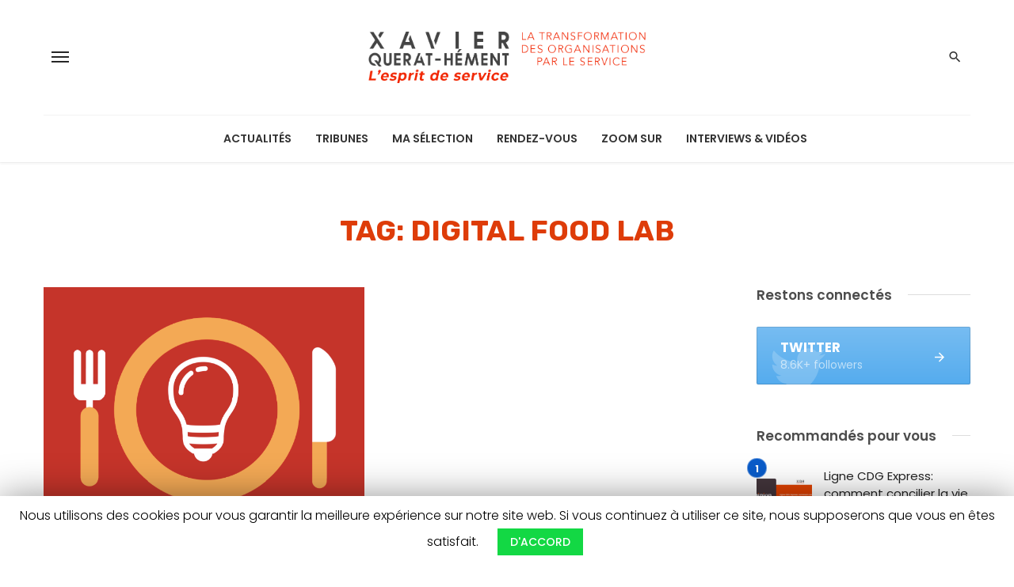

--- FILE ---
content_type: text/html; charset=UTF-8
request_url: https://xavierquerathement.fr/tag/digital-food-lab/
body_size: 26780
content:
<!DOCTYPE html>
<html lang="fr-FR">
<head>
	<meta charset="UTF-8" />
    
    <meta name="viewport" content="width=device-width, initial-scale=1"/>
    
    <link rel="profile" href="/gmpg.org/xfn/11" />
    
    <!-- Schema meta -->
    
    <script type="application/javascript">var ajaxurl = "https://xavierquerathement.fr/wp-admin/admin-ajax.php"</script><meta name='robots' content='index, follow, max-image-preview:large, max-snippet:-1, max-video-preview:-1' />

	<!-- This site is optimized with the Yoast SEO plugin v23.0 - https://yoast.com/wordpress/plugins/seo/ -->
	<title>digital food lab Archives - Xavier Quérat-Hément - L&#039;esprit de service</title>
	<link rel="canonical" href="https://xavierquerathement.fr/tag/digital-food-lab/" />
	<meta property="og:locale" content="fr_FR" />
	<meta property="og:type" content="article" />
	<meta property="og:title" content="digital food lab Archives - Xavier Quérat-Hément - L&#039;esprit de service" />
	<meta property="og:url" content="https://xavierquerathement.fr/tag/digital-food-lab/" />
	<meta property="og:site_name" content="Xavier Quérat-Hément - L&#039;esprit de service" />
	<script type="application/ld+json" class="yoast-schema-graph">{"@context":"https://schema.org","@graph":[{"@type":"CollectionPage","@id":"https://xavierquerathement.fr/tag/digital-food-lab/","url":"https://xavierquerathement.fr/tag/digital-food-lab/","name":"digital food lab Archives - Xavier Quérat-Hément - L&#039;esprit de service","isPartOf":{"@id":"https://xavierquerathement.fr/#website"},"primaryImageOfPage":{"@id":"https://xavierquerathement.fr/tag/digital-food-lab/#primaryimage"},"image":{"@id":"https://xavierquerathement.fr/tag/digital-food-lab/#primaryimage"},"thumbnailUrl":"https://xavierquerathement.fr/wp-content/uploads/2015/01/Innovation_food.png","breadcrumb":{"@id":"https://xavierquerathement.fr/tag/digital-food-lab/#breadcrumb"},"inLanguage":"fr-FR"},{"@type":"ImageObject","inLanguage":"fr-FR","@id":"https://xavierquerathement.fr/tag/digital-food-lab/#primaryimage","url":"https://xavierquerathement.fr/wp-content/uploads/2015/01/Innovation_food.png","contentUrl":"https://xavierquerathement.fr/wp-content/uploads/2015/01/Innovation_food.png","width":709,"height":554},{"@type":"BreadcrumbList","@id":"https://xavierquerathement.fr/tag/digital-food-lab/#breadcrumb","itemListElement":[{"@type":"ListItem","position":1,"name":"Home","item":"https://xavierquerathement.fr/"},{"@type":"ListItem","position":2,"name":"digital food lab"}]},{"@type":"WebSite","@id":"https://xavierquerathement.fr/#website","url":"https://xavierquerathement.fr/","name":"Xavier Quérat-Hément - L&#039;esprit de service","description":"","potentialAction":[{"@type":"SearchAction","target":{"@type":"EntryPoint","urlTemplate":"https://xavierquerathement.fr/?s={search_term_string}"},"query-input":"required name=search_term_string"}],"inLanguage":"fr-FR"}]}</script>
	<!-- / Yoast SEO plugin. -->


<link rel='dns-prefetch' href='//fonts.googleapis.com' />
<link rel="alternate" type="application/rss+xml" title="Xavier Quérat-Hément - L&#039;esprit de service &raquo; Flux" href="https://xavierquerathement.fr/feed/" />
<link rel="alternate" type="application/rss+xml" title="Xavier Quérat-Hément - L&#039;esprit de service &raquo; Flux des commentaires" href="https://xavierquerathement.fr/comments/feed/" />
<link rel="alternate" type="application/rss+xml" title="Xavier Quérat-Hément - L&#039;esprit de service &raquo; Flux de l’étiquette digital food lab" href="https://xavierquerathement.fr/tag/digital-food-lab/feed/" />
		<!-- This site uses the Google Analytics by MonsterInsights plugin v8.28.0 - Using Analytics tracking - https://www.monsterinsights.com/ -->
		<!-- Remarque : MonsterInsights n’est actuellement pas configuré sur ce site. Le propriétaire doit authentifier son compte Google Analytics dans les réglages de MonsterInsights.  -->
					<!-- No tracking code set -->
				<!-- / Google Analytics by MonsterInsights -->
		<script type="text/javascript">
/* <![CDATA[ */
window._wpemojiSettings = {"baseUrl":"https:\/\/s.w.org\/images\/core\/emoji\/15.0.3\/72x72\/","ext":".png","svgUrl":"https:\/\/s.w.org\/images\/core\/emoji\/15.0.3\/svg\/","svgExt":".svg","source":{"concatemoji":"https:\/\/xavierquerathement.fr\/wp-includes\/js\/wp-emoji-release.min.js?ver=42e75143cf4e767e9181b6821df38d49"}};
/*! This file is auto-generated */
!function(i,n){var o,s,e;function c(e){try{var t={supportTests:e,timestamp:(new Date).valueOf()};sessionStorage.setItem(o,JSON.stringify(t))}catch(e){}}function p(e,t,n){e.clearRect(0,0,e.canvas.width,e.canvas.height),e.fillText(t,0,0);var t=new Uint32Array(e.getImageData(0,0,e.canvas.width,e.canvas.height).data),r=(e.clearRect(0,0,e.canvas.width,e.canvas.height),e.fillText(n,0,0),new Uint32Array(e.getImageData(0,0,e.canvas.width,e.canvas.height).data));return t.every(function(e,t){return e===r[t]})}function u(e,t,n){switch(t){case"flag":return n(e,"\ud83c\udff3\ufe0f\u200d\u26a7\ufe0f","\ud83c\udff3\ufe0f\u200b\u26a7\ufe0f")?!1:!n(e,"\ud83c\uddfa\ud83c\uddf3","\ud83c\uddfa\u200b\ud83c\uddf3")&&!n(e,"\ud83c\udff4\udb40\udc67\udb40\udc62\udb40\udc65\udb40\udc6e\udb40\udc67\udb40\udc7f","\ud83c\udff4\u200b\udb40\udc67\u200b\udb40\udc62\u200b\udb40\udc65\u200b\udb40\udc6e\u200b\udb40\udc67\u200b\udb40\udc7f");case"emoji":return!n(e,"\ud83d\udc26\u200d\u2b1b","\ud83d\udc26\u200b\u2b1b")}return!1}function f(e,t,n){var r="undefined"!=typeof WorkerGlobalScope&&self instanceof WorkerGlobalScope?new OffscreenCanvas(300,150):i.createElement("canvas"),a=r.getContext("2d",{willReadFrequently:!0}),o=(a.textBaseline="top",a.font="600 32px Arial",{});return e.forEach(function(e){o[e]=t(a,e,n)}),o}function t(e){var t=i.createElement("script");t.src=e,t.defer=!0,i.head.appendChild(t)}"undefined"!=typeof Promise&&(o="wpEmojiSettingsSupports",s=["flag","emoji"],n.supports={everything:!0,everythingExceptFlag:!0},e=new Promise(function(e){i.addEventListener("DOMContentLoaded",e,{once:!0})}),new Promise(function(t){var n=function(){try{var e=JSON.parse(sessionStorage.getItem(o));if("object"==typeof e&&"number"==typeof e.timestamp&&(new Date).valueOf()<e.timestamp+604800&&"object"==typeof e.supportTests)return e.supportTests}catch(e){}return null}();if(!n){if("undefined"!=typeof Worker&&"undefined"!=typeof OffscreenCanvas&&"undefined"!=typeof URL&&URL.createObjectURL&&"undefined"!=typeof Blob)try{var e="postMessage("+f.toString()+"("+[JSON.stringify(s),u.toString(),p.toString()].join(",")+"));",r=new Blob([e],{type:"text/javascript"}),a=new Worker(URL.createObjectURL(r),{name:"wpTestEmojiSupports"});return void(a.onmessage=function(e){c(n=e.data),a.terminate(),t(n)})}catch(e){}c(n=f(s,u,p))}t(n)}).then(function(e){for(var t in e)n.supports[t]=e[t],n.supports.everything=n.supports.everything&&n.supports[t],"flag"!==t&&(n.supports.everythingExceptFlag=n.supports.everythingExceptFlag&&n.supports[t]);n.supports.everythingExceptFlag=n.supports.everythingExceptFlag&&!n.supports.flag,n.DOMReady=!1,n.readyCallback=function(){n.DOMReady=!0}}).then(function(){return e}).then(function(){var e;n.supports.everything||(n.readyCallback(),(e=n.source||{}).concatemoji?t(e.concatemoji):e.wpemoji&&e.twemoji&&(t(e.twemoji),t(e.wpemoji)))}))}((window,document),window._wpemojiSettings);
/* ]]> */
</script>
<link rel='stylesheet' id='login-with-ajax-css' href='https://xavierquerathement.fr/wp-content/themes/ceris/plugins/login-with-ajax/widget.css?ver=3.1.10' type='text/css' media='all' />
<style id='wp-emoji-styles-inline-css' type='text/css'>

	img.wp-smiley, img.emoji {
		display: inline !important;
		border: none !important;
		box-shadow: none !important;
		height: 1em !important;
		width: 1em !important;
		margin: 0 0.07em !important;
		vertical-align: -0.1em !important;
		background: none !important;
		padding: 0 !important;
	}
</style>
<link rel='stylesheet' id='wp-block-library-css' href='https://xavierquerathement.fr/wp-includes/css/dist/block-library/style.min.css?ver=42e75143cf4e767e9181b6821df38d49' type='text/css' media='all' />
<style id='classic-theme-styles-inline-css' type='text/css'>
/*! This file is auto-generated */
.wp-block-button__link{color:#fff;background-color:#32373c;border-radius:9999px;box-shadow:none;text-decoration:none;padding:calc(.667em + 2px) calc(1.333em + 2px);font-size:1.125em}.wp-block-file__button{background:#32373c;color:#fff;text-decoration:none}
</style>
<style id='global-styles-inline-css' type='text/css'>
body{--wp--preset--color--black: #000000;--wp--preset--color--cyan-bluish-gray: #abb8c3;--wp--preset--color--white: #ffffff;--wp--preset--color--pale-pink: #f78da7;--wp--preset--color--vivid-red: #cf2e2e;--wp--preset--color--luminous-vivid-orange: #ff6900;--wp--preset--color--luminous-vivid-amber: #fcb900;--wp--preset--color--light-green-cyan: #7bdcb5;--wp--preset--color--vivid-green-cyan: #00d084;--wp--preset--color--pale-cyan-blue: #8ed1fc;--wp--preset--color--vivid-cyan-blue: #0693e3;--wp--preset--color--vivid-purple: #9b51e0;--wp--preset--gradient--vivid-cyan-blue-to-vivid-purple: linear-gradient(135deg,rgba(6,147,227,1) 0%,rgb(155,81,224) 100%);--wp--preset--gradient--light-green-cyan-to-vivid-green-cyan: linear-gradient(135deg,rgb(122,220,180) 0%,rgb(0,208,130) 100%);--wp--preset--gradient--luminous-vivid-amber-to-luminous-vivid-orange: linear-gradient(135deg,rgba(252,185,0,1) 0%,rgba(255,105,0,1) 100%);--wp--preset--gradient--luminous-vivid-orange-to-vivid-red: linear-gradient(135deg,rgba(255,105,0,1) 0%,rgb(207,46,46) 100%);--wp--preset--gradient--very-light-gray-to-cyan-bluish-gray: linear-gradient(135deg,rgb(238,238,238) 0%,rgb(169,184,195) 100%);--wp--preset--gradient--cool-to-warm-spectrum: linear-gradient(135deg,rgb(74,234,220) 0%,rgb(151,120,209) 20%,rgb(207,42,186) 40%,rgb(238,44,130) 60%,rgb(251,105,98) 80%,rgb(254,248,76) 100%);--wp--preset--gradient--blush-light-purple: linear-gradient(135deg,rgb(255,206,236) 0%,rgb(152,150,240) 100%);--wp--preset--gradient--blush-bordeaux: linear-gradient(135deg,rgb(254,205,165) 0%,rgb(254,45,45) 50%,rgb(107,0,62) 100%);--wp--preset--gradient--luminous-dusk: linear-gradient(135deg,rgb(255,203,112) 0%,rgb(199,81,192) 50%,rgb(65,88,208) 100%);--wp--preset--gradient--pale-ocean: linear-gradient(135deg,rgb(255,245,203) 0%,rgb(182,227,212) 50%,rgb(51,167,181) 100%);--wp--preset--gradient--electric-grass: linear-gradient(135deg,rgb(202,248,128) 0%,rgb(113,206,126) 100%);--wp--preset--gradient--midnight: linear-gradient(135deg,rgb(2,3,129) 0%,rgb(40,116,252) 100%);--wp--preset--font-size--small: 13px;--wp--preset--font-size--medium: 20px;--wp--preset--font-size--large: 36px;--wp--preset--font-size--x-large: 42px;--wp--preset--spacing--20: 0.44rem;--wp--preset--spacing--30: 0.67rem;--wp--preset--spacing--40: 1rem;--wp--preset--spacing--50: 1.5rem;--wp--preset--spacing--60: 2.25rem;--wp--preset--spacing--70: 3.38rem;--wp--preset--spacing--80: 5.06rem;--wp--preset--shadow--natural: 6px 6px 9px rgba(0, 0, 0, 0.2);--wp--preset--shadow--deep: 12px 12px 50px rgba(0, 0, 0, 0.4);--wp--preset--shadow--sharp: 6px 6px 0px rgba(0, 0, 0, 0.2);--wp--preset--shadow--outlined: 6px 6px 0px -3px rgba(255, 255, 255, 1), 6px 6px rgba(0, 0, 0, 1);--wp--preset--shadow--crisp: 6px 6px 0px rgba(0, 0, 0, 1);}:where(.is-layout-flex){gap: 0.5em;}:where(.is-layout-grid){gap: 0.5em;}body .is-layout-flex{display: flex;}body .is-layout-flex{flex-wrap: wrap;align-items: center;}body .is-layout-flex > *{margin: 0;}body .is-layout-grid{display: grid;}body .is-layout-grid > *{margin: 0;}:where(.wp-block-columns.is-layout-flex){gap: 2em;}:where(.wp-block-columns.is-layout-grid){gap: 2em;}:where(.wp-block-post-template.is-layout-flex){gap: 1.25em;}:where(.wp-block-post-template.is-layout-grid){gap: 1.25em;}.has-black-color{color: var(--wp--preset--color--black) !important;}.has-cyan-bluish-gray-color{color: var(--wp--preset--color--cyan-bluish-gray) !important;}.has-white-color{color: var(--wp--preset--color--white) !important;}.has-pale-pink-color{color: var(--wp--preset--color--pale-pink) !important;}.has-vivid-red-color{color: var(--wp--preset--color--vivid-red) !important;}.has-luminous-vivid-orange-color{color: var(--wp--preset--color--luminous-vivid-orange) !important;}.has-luminous-vivid-amber-color{color: var(--wp--preset--color--luminous-vivid-amber) !important;}.has-light-green-cyan-color{color: var(--wp--preset--color--light-green-cyan) !important;}.has-vivid-green-cyan-color{color: var(--wp--preset--color--vivid-green-cyan) !important;}.has-pale-cyan-blue-color{color: var(--wp--preset--color--pale-cyan-blue) !important;}.has-vivid-cyan-blue-color{color: var(--wp--preset--color--vivid-cyan-blue) !important;}.has-vivid-purple-color{color: var(--wp--preset--color--vivid-purple) !important;}.has-black-background-color{background-color: var(--wp--preset--color--black) !important;}.has-cyan-bluish-gray-background-color{background-color: var(--wp--preset--color--cyan-bluish-gray) !important;}.has-white-background-color{background-color: var(--wp--preset--color--white) !important;}.has-pale-pink-background-color{background-color: var(--wp--preset--color--pale-pink) !important;}.has-vivid-red-background-color{background-color: var(--wp--preset--color--vivid-red) !important;}.has-luminous-vivid-orange-background-color{background-color: var(--wp--preset--color--luminous-vivid-orange) !important;}.has-luminous-vivid-amber-background-color{background-color: var(--wp--preset--color--luminous-vivid-amber) !important;}.has-light-green-cyan-background-color{background-color: var(--wp--preset--color--light-green-cyan) !important;}.has-vivid-green-cyan-background-color{background-color: var(--wp--preset--color--vivid-green-cyan) !important;}.has-pale-cyan-blue-background-color{background-color: var(--wp--preset--color--pale-cyan-blue) !important;}.has-vivid-cyan-blue-background-color{background-color: var(--wp--preset--color--vivid-cyan-blue) !important;}.has-vivid-purple-background-color{background-color: var(--wp--preset--color--vivid-purple) !important;}.has-black-border-color{border-color: var(--wp--preset--color--black) !important;}.has-cyan-bluish-gray-border-color{border-color: var(--wp--preset--color--cyan-bluish-gray) !important;}.has-white-border-color{border-color: var(--wp--preset--color--white) !important;}.has-pale-pink-border-color{border-color: var(--wp--preset--color--pale-pink) !important;}.has-vivid-red-border-color{border-color: var(--wp--preset--color--vivid-red) !important;}.has-luminous-vivid-orange-border-color{border-color: var(--wp--preset--color--luminous-vivid-orange) !important;}.has-luminous-vivid-amber-border-color{border-color: var(--wp--preset--color--luminous-vivid-amber) !important;}.has-light-green-cyan-border-color{border-color: var(--wp--preset--color--light-green-cyan) !important;}.has-vivid-green-cyan-border-color{border-color: var(--wp--preset--color--vivid-green-cyan) !important;}.has-pale-cyan-blue-border-color{border-color: var(--wp--preset--color--pale-cyan-blue) !important;}.has-vivid-cyan-blue-border-color{border-color: var(--wp--preset--color--vivid-cyan-blue) !important;}.has-vivid-purple-border-color{border-color: var(--wp--preset--color--vivid-purple) !important;}.has-vivid-cyan-blue-to-vivid-purple-gradient-background{background: var(--wp--preset--gradient--vivid-cyan-blue-to-vivid-purple) !important;}.has-light-green-cyan-to-vivid-green-cyan-gradient-background{background: var(--wp--preset--gradient--light-green-cyan-to-vivid-green-cyan) !important;}.has-luminous-vivid-amber-to-luminous-vivid-orange-gradient-background{background: var(--wp--preset--gradient--luminous-vivid-amber-to-luminous-vivid-orange) !important;}.has-luminous-vivid-orange-to-vivid-red-gradient-background{background: var(--wp--preset--gradient--luminous-vivid-orange-to-vivid-red) !important;}.has-very-light-gray-to-cyan-bluish-gray-gradient-background{background: var(--wp--preset--gradient--very-light-gray-to-cyan-bluish-gray) !important;}.has-cool-to-warm-spectrum-gradient-background{background: var(--wp--preset--gradient--cool-to-warm-spectrum) !important;}.has-blush-light-purple-gradient-background{background: var(--wp--preset--gradient--blush-light-purple) !important;}.has-blush-bordeaux-gradient-background{background: var(--wp--preset--gradient--blush-bordeaux) !important;}.has-luminous-dusk-gradient-background{background: var(--wp--preset--gradient--luminous-dusk) !important;}.has-pale-ocean-gradient-background{background: var(--wp--preset--gradient--pale-ocean) !important;}.has-electric-grass-gradient-background{background: var(--wp--preset--gradient--electric-grass) !important;}.has-midnight-gradient-background{background: var(--wp--preset--gradient--midnight) !important;}.has-small-font-size{font-size: var(--wp--preset--font-size--small) !important;}.has-medium-font-size{font-size: var(--wp--preset--font-size--medium) !important;}.has-large-font-size{font-size: var(--wp--preset--font-size--large) !important;}.has-x-large-font-size{font-size: var(--wp--preset--font-size--x-large) !important;}
.wp-block-navigation a:where(:not(.wp-element-button)){color: inherit;}
:where(.wp-block-post-template.is-layout-flex){gap: 1.25em;}:where(.wp-block-post-template.is-layout-grid){gap: 1.25em;}
:where(.wp-block-columns.is-layout-flex){gap: 2em;}:where(.wp-block-columns.is-layout-grid){gap: 2em;}
.wp-block-pullquote{font-size: 1.5em;line-height: 1.6;}
</style>
<link rel='stylesheet' id='fontawsome-css-css' href='https://xavierquerathement.fr/wp-content/plugins/accesspress-social-login-lite/css/font-awesome/font-awesome.min.css?ver=3.4.5' type='text/css' media='all' />
<link rel='stylesheet' id='apsl-frontend-css-css' href='https://xavierquerathement.fr/wp-content/plugins/accesspress-social-login-lite/css/frontend.css?ver=3.4.5' type='text/css' media='all' />
<link rel='stylesheet' id='contact-form-7-css' href='https://xavierquerathement.fr/wp-content/plugins/contact-form-7/includes/css/styles.css?ver=5.1.9' type='text/css' media='all' />
<link rel='stylesheet' id='cookie-law-info-css' href='https://xavierquerathement.fr/wp-content/plugins/cookie-law-info/public/css/cookie-law-info-public.css?ver=1.8.8' type='text/css' media='all' />
<link rel='stylesheet' id='cookie-law-info-gdpr-css' href='https://xavierquerathement.fr/wp-content/plugins/cookie-law-info/public/css/cookie-law-info-gdpr.css?ver=1.8.8' type='text/css' media='all' />
<link rel='stylesheet' id='ctf_styles-css' href='https://xavierquerathement.fr/wp-content/plugins/custom-twitter-feeds/css/ctf-styles.min.css?ver=2.2.2' type='text/css' media='all' />
<link rel='stylesheet' id='email-subscribers-css' href='https://xavierquerathement.fr/wp-content/plugins/email-subscribers/lite/public/css/email-subscribers-public.css?ver=5.7.26' type='text/css' media='all' />
<link rel='stylesheet' id='ceris-vendors-css' href='https://xavierquerathement.fr/wp-content/themes/ceris/css/vendors.css?ver=42e75143cf4e767e9181b6821df38d49' type='text/css' media='all' />
<link rel='stylesheet' id='ceris-style-css' href='https://xavierquerathement.fr/wp-content/themes/ceris/css/style.css?ver=42e75143cf4e767e9181b6821df38d49' type='text/css' media='all' />
<style id='ceris-style-inline-css' type='text/css'>
::selection {color: #FFF; background: #0a5cca;}::-webkit-selection {color: #FFF; background: #0a5cca;}.scroll-count-percent .progress__value {stroke: #0a5cca;}  .ceris-feature-i .sub-posts .block-heading__view-all a, .atbs-ceris-carousel.atbs-ceris-carousel-post-vertical .owl-prev, .atbs-ceris-carousel.atbs-ceris-carousel-post-vertical .owl-next, .post--overlay-back-face .button__readmore:hover i, .post--vertical-has-media .list-index, .navigation--main .sub-menu li:hover>a, .infinity-single-trigger:before, .ceris-icon-load-infinity-single:before, .atbs-article-reactions .atbs-reactions-content.active .atbs-reaction-count, .atbs-article-reactions .atbs-reactions-content:active .atbs-reaction-count, .post-slider-text-align-center .owl-carousel .owl-prev, .post-slider-text-align-center .owl-carousel .owl-next, .ceris-category-tiles .owl-carousel .owl-prev, .ceris-category-tiles .owl-carousel .owl-next, 
                                    a.block-heading__secondary, .atbs-ceris-pagination a.btn-default, 
                                    .atbs-ceris-pagination a.btn-default:active, 
                                    .atbs-ceris-pagination a.btn-default:hover, 
                                    .atbs-ceris-pagination a.btn-default:focus, 
                                    .atbs-ceris-search-full .result-default, 
                                    .atbs-ceris-search-full .result-default .search-module-heading, 
                                    .search-module-heading, .atbs-ceris-post--grid-c-update .atbs-ceris-carousel.nav-circle .owl-prev, .single .entry-meta .entry-author__name, .pagination-circle .atbs-ceris-pagination__item.atbs-ceris-pagination__item-next:hover,
                                    .pagination-circle .atbs-ceris-pagination__item.atbs-ceris-pagination__item-prev:hover, 
                                    .atbs-ceris-video-has-post-list .main-post .post-type-icon, .widget-subscribe .subscribe-form__fields button, 
                                    .list-index, a, a:hover, a:focus, a:active, .color-primary, .site-title, 
                                    .entry-tags ul > li > a:hover, .social-share-label, .ceris-single .single-header--top .entry-author__name, .atbs-ceris-widget-indexed-posts-b .posts-list > li .post__title:after, .posts-navigation .post:hover .posts-navigation__label,
                                    .posts-navigation .post:hover .post__title, .sticky-ceris-post .cerisStickyMark i, .typography-copy blockquote:before, .comment-content blockquote:before, .listing--list-large .post__readmore:hover .readmore__text,
                                    .post--horizontal-reverse-big.post--horizontal-reverse-big__style-3 .post__readmore .readmore__text:hover, .reviews-score-average, .star-item.star-full i:before,
                                    .wc-block-grid__product-rating .star-rating span:before, .wc-block-grid__product-rating .wc-block-grid__product-rating__stars span:before,
                                    .woocommerce-message::before, .woocommerce-info::before, .woocommerce-error::before, .woocommerce-downloads .woocommerce-info:before
            {color: #0a5cca;}.ceris-grid-j .icon-has-animation .btn-play-left-not-center.post-type-icon:after{background-color: #0a5cca;} .ceris-grid-j .btn-play-left-not-center .circle, .scroll-count-percent .btn-bookmark-icon .bookmark-status-saved path {fill: #0a5cca;} .infinity-single-trigger:before, .ceris-grid-j .btn-play-left-not-center .g-path path{fill: #fff;}@media(max-width: 768px) {.ceris-grid-j .icon-has-animation .btn-play-left-not-center.post-type-icon:after{background-color: #fff;} }@media(max-width: 768px) {.ceris-grid-j .btn-play-left-not-center .circle{fill: #fff;} } @media(max-width: 768px) {.ceris-grid-j .btn-play-left-not-center .g-path path{fill: #000;} }@media(max-width: 768px) {.ceris-module-video .post-list-no-thumb-3i .posts-no-thumb .post-type-icon:after{background-color: #0a5cca;} }@media(max-width: 768px) {.ceris-module-video .post-list-no-thumb-3i .list-item .posts-no-thumb:hover .post-type-icon:after{background-color: #fff;} }@media(max-width: 768px) {.ceris-module-video .post-list-no-thumb-3i .list-item:first-child .posts-no-thumb:hover .post-type-icon:after{background-color: #fff;} }@media(max-width: 768px) {.ceris-module-video .post-list-no-thumb-3i:hover .list-item:first-child .posts-no-thumb .post-type-icon:after{background-color: #0a5cca;} }@media(max-width: 768px) {.ceris-module-video .post-list-no-thumb-3i .list-item:first-child .posts-no-thumb:hover .post-type-icon:after{background-color: #fff;} }@media (max-width: 380px){.featured-slider-d .owl-carousel .owl-dot.active span{background-color: #0a5cca;}}.g-path path {fill: #000;} .circle{fill: #fff;}@media(max-width: 576px) {.atbs-ceris-post--vertical-3i-row .post--vertical .post__cat{background-color: #0a5cca;} }.atbs-article-reactions .atbs-reactions-content:hover{
                border-color: rgba(10, 92, 202,0.3);
            } .post-no-thumb-height-default:hover{
                box-shadow: 0 45px 25px -20px rgba(10, 92, 202,0.27);
            } .ceris-feature-h .owl-item.active .post--overlay-height-275 .post__thumb--overlay.post__thumb:after{
                background-color: rgba(10, 92, 202,0.8);
            } .post-list-no-thumb-3i .list-item:first-child:hover:before, .post-list-no-thumb-3i .list-item:hover:before{
                background-color: rgba(10, 92, 202, 0.4);
            } .ceris-grid-carousel-d .owl-stage .post--card-overlay-middle-has-hidden-content:hover .post__thumb--overlay.post__thumb:after, .ceris-grid-carousel-d .owl-stage .owl-item.active.center .post--card-overlay-middle-has-hidden-content:hover .post__thumb--overlay.post__thumb:after{
                -webkit-box-shadow: 0px 20px 27px 0 rgba(10, 92, 202,0.2);
                box-shadow: 0px 20px 27px 0 rgba(10, 92, 202,0.2);
            } @media(min-width:992px){
                                .post--overlay-hover-effect .post__thumb--overlay.post__thumb:after{
                                    background-color: #0a5cca;
                                }
            }.atbs-ceris-block__aside-left .banner__button, .ceris-feature-k .atbs-ceris-carousel-nav-custom-holder .owl-prev:hover, .ceris-feature-k .atbs-ceris-carousel-nav-custom-holder .owl-next:hover, .ceris-feature-k .atbs-ceris-block__inner::before, .ceris-feature-i .atbs-ceris-carousel-nav-custom-holder .owl-prev:hover, .ceris-feature-i .atbs-ceris-carousel-nav-custom-holder .owl-next:hover, .ceris-feature-j .sub-posts .atbs-ceris-carousel-nav-custom-holder .owl-prev:hover, .ceris-feature-j .sub-posts .atbs-ceris-carousel-nav-custom-holder .owl-next:hover, .ceris-feature-h .owl-item.active + .owl-item.active .post--overlay-height-275 .post__cat-has-line:before, .atbs-ceris-carousel.atbs-ceris-carousel-post-vertical .owl-prev:hover, .atbs-ceris-carousel.atbs-ceris-carousel-post-vertical .owl-next:hover, .ceris-feature-f .button__readmore--round:hover i, .post--overlay-hover-effect .post__text-backface .post__readmore .button__readmore:hover,
             
             .post--overlay-hover-effect.post--overlay-bottom,
              .post--overlay-back-face,
              .pagination-circle .atbs-ceris-pagination__item:not(.atbs-ceris-pagination__dots):hover, .open-sub-col, .atbs-ceris-posts-feature-a-update .atbs-ceris-carousel.nav-circle .owl-prev:hover,
            .atbs-ceris-posts-feature-a-update .atbs-ceris-carousel.nav-circle .owl-next:hover, .owl-carousel.button--dots-center-nav .owl-prev:hover, .owl-carousel.button--dots-center-nav .owl-next:hover, .section-has-subscribe-no-border > .btn:focus, .section-has-subscribe-no-border > .btn:active, .section-has-subscribe-no-border > *:hover, .widget-slide .atbs-ceris-carousel .owl-dot.active span, .featured-slider-e .owl-carousel .owl-prev:hover, .featured-slider-e .owl-carousel .owl-next:hover, .post--horizontal-hasbackground.post:hover, .post-slider-text-align-center .owl-carousel .owl-prev:hover, .post-slider-text-align-center .owl-carousel .owl-next:hover, .atbs-ceris-pagination [class*='js-ajax-load-']:active, .atbs-ceris-pagination [class*='js-ajax-load-']:hover, .atbs-ceris-pagination [class*='js-ajax-load-']:focus, .atbs-ceris-widget-indexed-posts-a .posts-list>li .post__thumb:after, .post-list-no-thumb-3i:hover .list-item:first-child .post__cat:before, .header-17 .btn-subscribe-theme, .header-13 .btn-subscribe-theme, .header-16 .offcanvas-menu-toggle.navigation-bar-btn, .atbs-ceris-widget-posts-list.atbs-ceris-widget-posts-list-overlay-first ul:hover li.active .post--overlay .post__cat:before, .dots-circle .owl-dot.active span, .atbs-ceris-search-full .popular-tags .entry-tags ul > li > a, .atbs-ceris-search-full .form-control, .atbs-ceris-post--grid-g-update .post-grid-carousel .owl-dot.active span, .nav-row-circle .owl-prev:hover, .nav-row-circle .owl-next:hover, .post--grid--2i_row .post-no-thumb-title-line, .atbs-ceris-post--grid-d-update .post-no-thumb-title-line, .atbs-ceris-posts-feature .post-sub .list-item:hover .post__cat:before, .atbs-ceris-post--grid-c-update .post-main .owl-item.active + .owl-item.active .post__cat:before, .atbs-ceris-post--grid-c-update .atbs-ceris-carousel.nav-circle .owl-next, .atbs-ceris-post--grid-c-update .post-main .owl-item.active .post-no-thumb-title-line, .post-no-thumb-height-default:hover, .carousel-dots-count-number .owl-dot.active span, .header-16 .btn-subscribe-theme, .header-14 .btn-subscribe-theme, .header-11 .btn-subscribe-theme, .atbs-ceris-pagination [class*='js-ajax-load-'], .atbs-ceris-post--overlay-first-big .post--overlay:hover .background-img:after, .post-list-no-thumb-3i .list-item:hover, .post__cat-has-line:before, .category-tile__name, .cat-0.cat-theme-bg.cat-theme-bg, .primary-bg-color, .navigation--main > li > a:before, .atbs-ceris-pagination__item-current, .atbs-ceris-pagination__item-current:hover, 
            .atbs-ceris-pagination__item-current:focus, .atbs-ceris-pagination__item-current:active, .atbs-ceris-pagination--next-n-prev .atbs-ceris-pagination__links a:last-child .atbs-ceris-pagination__item,
            .subscribe-form__fields input[type='submit'], .has-overlap-bg:before, .post__cat--bg, a.post__cat--bg, .entry-cat--bg, a.entry-cat--bg, 
            .comments-count-box, .atbs-ceris-widget--box .widget__title, 
            .widget_calendar td a:before, .widget_calendar #today, .widget_calendar #today a, .entry-action-btn, .posts-navigation__label:before, 
            .comment-form .form-submit input[type='submit'], .atbs-ceris-carousel-dots-b .swiper-pagination-bullet-active,
             .site-header--side-logo .header-logo:not(.header-logo--mobile), .list-square-bullet > li > *:before, .list-square-bullet-exclude-first > li:not(:first-child) > *:before,
             .btn-primary, .btn-primary:active, .btn-primary:focus, .btn-primary:hover, 
             .btn-primary.active.focus, .btn-primary.active:focus, .btn-primary.active:hover, .btn-primary:active.focus, .btn-primary:active:focus, .btn-primary:active:hover, .header-10 .navigation--main > li > a:before, 
             .atbs-ceris-feature-slider .post__readmore, .atbs-ceris-grid-carousel .atbs-ceris-carousel .owl-dot:last-child.active span, .atbs-ceris-grid-carousel .atbs-ceris-carousel .owl-dot.active span,  
             .atbs-ceris-post-slide-has-list .atbs-ceris-post-slide-text-center .atbs-ceris-carousel .owl-dot.active span, 
             .pagination-circle .atbs-ceris-pagination__item:hover, .pagination-circle .atbs-ceris-pagination__item.atbs-ceris-pagination__item-current, .social-share-label:before, .social-share ul li a svg:hover, 
             .comment-form .form-submit input[type='submit'], input[type='button']:not(.btn), input[type='reset']:not(.btn), input[type='submit']:not(.btn), .form-submit input, 
             .comment-form .form-submit input[type='submit']:active, .comment-form .form-submit input[type='submit']:focus, .comment-form .form-submit input[type='submit']:hover,
             .reviews-rating .rating-form .rating-submit, .reviews-rating .rating-form .rating-submit:hover, .ceris-bookmark-page-notification,
             .rating-star, .score-item .score-percent, .ceris-grid-w .post-slide .owl-carousel, .widget-subscribe .widget-subscribe__inner,
             .ceris-grid-carousel-d .owl-stage .post--card-overlay-middle-has-hidden-content:hover .post__thumb--overlay.post__thumb:after, .ceris-grid-carousel-d .owl-stage .owl-item.active.center .post--card-overlay-middle-has-hidden-content:hover .post__thumb--overlay.post__thumb:after,
             .post--vertical-thumb-70-background .button__readmore--outline:hover i, .atbs-ceris-search-full--result .atbs-ceris-pagination .btn,
             .atbs-ceris-posts-feature-c-update.ceris-light-mode .owl-carousel .owl-prev:hover, .atbs-ceris-posts-feature-c-update.ceris-light-mode .owl-carousel .owl-next:hover,
             .editor-styles-wrapper .wc-block-grid__products .wc-block-grid__product .wc-block-grid__product-onsale, .wc-block-grid__product-onsale,
             .woocommerce .wc-block-grid__product .wp-block-button__link:hover, .woocommerce ul.products li.product .onsale, 
             .woocommerce .editor-styles-wrapper .wc-block-grid__products .wc-block-grid__product .wc-block-grid__product-onsale, .woocommerce .wc-block-grid__product-onsale,
             .woocommerce #respond input#submit, .woocommerce #respond input#submit:hover, .woocommerce a.button:hover, .woocommerce button.button:hover, .woocommerce input.button:hover,
             .woocommerce .wp-block-button__link, .woocommerce .wp-block-button:not(.wc-block-grid__product-add-to-cart) .wp-block-button__link,
             .woocommerce nav.woocommerce-pagination ul li a:focus, .woocommerce nav.woocommerce-pagination ul li a:hover, .woocommerce nav.woocommerce-pagination ul li span.current,
             .woocommerce div.product form.cart .button, .woocommerce div.product .woocommerce-tabs ul.tabs li.active, .woocommerce-Tabs-panel .comment-reply-title:before,
             .woocommerce button.button, .woocommerce a.button.wc-backward, .woocommerce a.button.alt, .woocommerce a.button.alt:hover,
             .woocommerce-message a.button, .woocommerce-downloads .woocommerce-Message a.button,
             .woocommerce button.button.alt, .woocommerce button.button.alt:hover, .woocommerce.widget_product_search .woocommerce-product-search button,
             .woocommerce .widget_price_filter .ui-slider .ui-slider-range, .woocommerce .widget_price_filter .ui-slider .ui-slider-handle, .header-current-reading-article .current-reading-article-label,
             #cookie-notice .cn-button, .atbs-ceris-widget-posts-list.atbs-ceris-widget-posts-list-overlay-first .posts-list:hover li.active  .post__cat:before
            {background-color: #0a5cca;}.site-header--skin-4 .navigation--main > li > a:before
            {background-color: #0a5cca !important;}.post-score-hexagon .hexagon-svg g path
            {fill: #0a5cca;}.ceris-feature-k .atbs-ceris-carousel-nav-custom-holder .owl-prev:hover, .ceris-feature-k .atbs-ceris-carousel-nav-custom-holder .owl-next:hover, .ceris-feature-i .atbs-ceris-carousel-nav-custom-holder .owl-prev:hover, .ceris-feature-i .atbs-ceris-carousel-nav-custom-holder .owl-next:hover, .ceris-feature-j .sub-posts .atbs-ceris-carousel-nav-custom-holder .owl-prev:hover, .ceris-feature-j .sub-posts .atbs-ceris-carousel-nav-custom-holder .owl-next:hover, .post--overlay-line-top-hover:hover::after, .ceris-feature-f .button__readmore--round:hover i, .post--overlay-hover-effect .post__text-backface .post__readmore .button__readmore:hover, .ceris-about-module .about__content, .atbs-ceris-posts-feature-a-update .atbs-ceris-carousel.nav-circle .owl-prev:hover,
.atbs-ceris-posts-feature-a-update .atbs-ceris-carousel.nav-circle .owl-next:hover, .owl-carousel.button--dots-center-nav .owl-prev:hover, .owl-carousel.button--dots-center-nav .owl-next:hover, .atbs-article-reactions .atbs-reactions-content.active, .atbs-ceris-pagination [class*='js-ajax-load-']:active, .atbs-ceris-pagination [class*='js-ajax-load-']:hover, .atbs-ceris-pagination [class*='js-ajax-load-']:focus, .atbs-ceris-search-full--result .atbs-ceris-pagination .btn, .atbs-ceris-pagination [class*='js-ajax-load-'], .comment-form .form-submit input[type='submit'], .form-submit input:hover, .comment-form .form-submit input[type='submit']:active, .comment-form .form-submit input[type='submit']:focus, .comment-form .form-submit input[type='submit']:hover, .has-overlap-frame:before, .atbs-ceris-gallery-slider .fotorama__thumb-border, .bypostauthor > .comment-body .comment-author > img,
.post--vertical-thumb-70-background .button__readmore--outline:hover i, .block-heading.block-heading--style-7,
.atbs-ceris-posts-feature-c-update.ceris-light-mode .owl-carousel .owl-prev:hover,
.atbs-ceris-posts-feature-c-update.ceris-light-mode .owl-carousel .owl-next:hover,
.wc-block-grid__product .wp-block-button__link:hover, .woocommerce #respond input#submit:hover, .woocommerce a.button:hover, .woocommerce button.button:hover, .woocommerce input.button:hover
            {border-color: #0a5cca;}.atbs-ceris-pagination--next-n-prev .atbs-ceris-pagination__links a:last-child .atbs-ceris-pagination__item:after, .typography-copy blockquote, .comment-content blockquote
            {border-left-color: #0a5cca;}.comments-count-box:before, .bk-preload-wrapper:after, .woocommerce-error, .woocommerce-message, .woocommerce-info
            {border-top-color: #0a5cca;}.bk-preload-wrapper:after
            {border-bottom-color: #0a5cca;}.navigation--offcanvas li > a:after
            {border-right-color: #0a5cca;}.post--single-cover-gradient .single-header
            {
                background-image: -webkit-linear-gradient( bottom , #0a5cca 0%, rgba(252, 60, 45, 0.7) 50%, rgba(252, 60, 45, 0) 100%);
                background-image: linear-gradient(to top, #0a5cca 0%, rgba(252, 60, 45, 0.7) 50%, rgba(252, 60, 45, 0) 100%);
            }@media (max-width: 576px){
                .atbs-ceris-posts-feature .post-sub .list-item:nth-child(2), .atbs-ceris-posts-feature .post-sub .list-item:not(:nth-child(2)) .post__cat-has-line:before {
                    background-color: #0a5cca;
                }
            }
                .ceris-feature-k .atbs-ceris-block__inner::before{
                    box-shadow: 
                    -210px 0 1px #0a5cca, -180px 0 1px #0a5cca, -150px 0 1px #0a5cca, -120px 0 1px #0a5cca, -90px 0 1px #0a5cca, -60px 0 1px #0a5cca, -30px 0 1px #0a5cca, 30px 0 1px #0a5cca, 60px 0 1px #0a5cca,
                -210px 30px 1px #0a5cca, -180px 30px 1px #0a5cca, -150px 30px 1px #0a5cca, -120px 30px 1px #0a5cca, -90px 30px 1px #0a5cca, -60px 30px 1px #0a5cca, -30px 30px 1px #0a5cca, 0 30px 1px #0a5cca, 30px 30px 1px #0a5cca, 60px 30px 1px #0a5cca,
                -210px 60px 1px #0a5cca, -180px 60px 1px #0a5cca, -150px 60px 1px #0a5cca, -120px 60px 1px #0a5cca, -90px 60px 1px #0a5cca, -60px 60px 1px #0a5cca, -30px 60px 1px #0a5cca, 0 60px 1px #0a5cca, 30px 60px 1px #0a5cca, 60px 60px 1px #0a5cca,
                -210px 90px 1px #0a5cca, -180px 90px 1px #0a5cca, -150px 90px 1px #0a5cca, -120px 90px 1px #0a5cca, -90px 90px 1px #0a5cca, -60px 90px 1px #0a5cca, -30px 90px 1px #0a5cca, 0 90px 1px #0a5cca, 30px 90px 1px #0a5cca, 60px 90px 1px #0a5cca,
                -210px 120px 1px #0a5cca, -180px 120px 1px #0a5cca, -150px 120px 1px #0a5cca, -120px 120px 1px #0a5cca, -90px 120px 1px #0a5cca, -60px 120px 1px #0a5cca, -30px 120px 1px #0a5cca, 0 120px 1px #0a5cca, 30px 120px 1px #0a5cca, 60px 120px 1px #0a5cca,
                -210px 150px 1px #0a5cca, -180px 150px 1px #0a5cca, -150px 150px 1px #0a5cca, -120px 150px 1px #0a5cca, -90px 150px 1px #0a5cca, -60px 150px 1px #0a5cca, -30px 150px 1px #0a5cca, 0 150px 1px #0a5cca, 30px 150px 1px #0a5cca, 60px 150px 1px #0a5cca,
                -210px 180px 1px #0a5cca, -180px 180px 1px #0a5cca, -150px 180px 1px #0a5cca, -120px 180px 1px #0a5cca, -90px 180px 1px #0a5cca, -60px 180px 1px #0a5cca, -30px 180px 1px #0a5cca, 0 180px 1px #0a5cca, 30px 180px 1px #0a5cca, 60px 180px 1px #0a5cca,
                -210px 210px 1px #0a5cca, -180px 210px 1px #0a5cca, -150px 210px 1px #0a5cca, -120px 210px 1px #0a5cca, -90px 210px 1px #0a5cca, -60px 210px 1px #0a5cca, -30px 210px 1px #0a5cca, 0 210px 1px #0a5cca, 30px 210px 1px #0a5cca, 60px 210px 1px #0a5cca,
                -210px 240px 1px #0a5cca, -180px 240px 1px #0a5cca, -150px 240px 1px #0a5cca, -120px 240px 1px #0a5cca, -90px 240px 1px #0a5cca, -60px 240px 1px #0a5cca, -30px 240px 1px #0a5cca, 0 240px 1px #0a5cca, 30px 240px 1px #0a5cca, 60px 240px 1px #0a5cca,
                -210px 270px 1px #0a5cca, -180px 270px 1px #0a5cca, -150px 270px 1px #0a5cca, -120px 270px 1px #0a5cca, -90px 270px 1px #0a5cca, -60px 270px 1px #0a5cca, -30px 270px 1px #0a5cca, 0 270px 1px #0a5cca, 30px 270px 1px #0a5cca, 60px 270px 1px #0a5cca
                
                }
            atbs-ceris-video-box__playlist .is-playing .post__thumb:after { content: 'Now playing'; }
</style>
<link rel='stylesheet' id='newsletter-css' href='https://xavierquerathement.fr/wp-content/plugins/newsletter/style.css?ver=8.4.3' type='text/css' media='all' />
<link rel='stylesheet' id='redux-google-fonts-ceris_option-css' href='https://fonts.googleapis.com/css?family=Poppins%3A100%2C200%2C300%2C400%2C500%2C600%2C700%2C800%2C900%2C100italic%2C200italic%2C300italic%2C400italic%2C500italic%2C600italic%2C700italic%2C800italic%2C900italic%7CRubik%3A300%2C400%2C500%2C600%2C700%2C800%2C900%2C300italic%2C400italic%2C500italic%2C600italic%2C700italic%2C800italic%2C900italic&#038;ver=1598618706' type='text/css' media='all' />
<script type="text/javascript" src="https://xavierquerathement.fr/wp-includes/js/jquery/jquery.min.js?ver=3.7.1" id="jquery-core-js"></script>
<script type="text/javascript" src="https://xavierquerathement.fr/wp-includes/js/jquery/jquery-migrate.min.js?ver=3.4.1" id="jquery-migrate-js"></script>
<script type="text/javascript" id="login-with-ajax-js-extra">
/* <![CDATA[ */
var LWA = {"ajaxurl":"https:\/\/xavierquerathement.fr\/wp-admin\/admin-ajax.php"};
/* ]]> */
</script>
<script type="text/javascript" src="https://xavierquerathement.fr/wp-content/plugins/login-with-ajax/widget/login-with-ajax.js?ver=3.1.10" id="login-with-ajax-js"></script>
<script type="text/javascript" src="https://xavierquerathement.fr/wp-content/plugins/accesspress-social-login-lite/js/frontend.js?ver=3.4.5" id="apsl-frontend-js-js"></script>
<script type="text/javascript" id="cookie-law-info-js-extra">
/* <![CDATA[ */
var Cli_Data = {"nn_cookie_ids":[],"cookielist":[]};
var log_object = {"ajax_url":"https:\/\/xavierquerathement.fr\/wp-admin\/admin-ajax.php"};
/* ]]> */
</script>
<script type="text/javascript" src="https://xavierquerathement.fr/wp-content/plugins/cookie-law-info/public/js/cookie-law-info-public.js?ver=1.8.8" id="cookie-law-info-js"></script>
<link rel="https://api.w.org/" href="https://xavierquerathement.fr/wp-json/" /><link rel="alternate" type="application/json" href="https://xavierquerathement.fr/wp-json/wp/v2/tags/207" /><link rel="EditURI" type="application/rsd+xml" title="RSD" href="https://xavierquerathement.fr/xmlrpc.php?rsd" />



<!-- WP Links CSS-->
<style type="text/css">
.wp-links-icon { background:url("https://xavierquerathement.fr/wp-content/plugins/wp-links/icons/external-link-aqua03.png") no-repeat 100% 50%; padding-right:15px; margin-right: 2px;};
</style>

<script type="text/javascript" src="https://xavierquerathement.fr/wp-content/plugins/si-captcha-for-wordpress/captcha/si_captcha.js?ver=1769540773"></script>
<!-- begin SI CAPTCHA Anti-Spam - login/register form style -->
<style type="text/css">
.si_captcha_small { width:175px; height:45px; padding-top:10px; padding-bottom:10px; }
.si_captcha_large { width:250px; height:60px; padding-top:10px; padding-bottom:10px; }
img#si_image_com { border-style:none; margin:0; padding-right:5px; float:left; }
img#si_image_reg { border-style:none; margin:0; padding-right:5px; float:left; }
img#si_image_log { border-style:none; margin:0; padding-right:5px; float:left; }
img#si_image_side_login { border-style:none; margin:0; padding-right:5px; float:left; }
img#si_image_checkout { border-style:none; margin:0; padding-right:5px; float:left; }
img#si_image_jetpack { border-style:none; margin:0; padding-right:5px; float:left; }
img#si_image_bbpress_topic { border-style:none; margin:0; padding-right:5px; float:left; }
.si_captcha_refresh { border-style:none; margin:0; vertical-align:bottom; }
div#si_captcha_input { display:block; padding-top:15px; padding-bottom:5px; }
label#si_captcha_code_label { margin:0; }
input#si_captcha_code_input { width:65px; }
p#si_captcha_code { clear: left; padding-top:10px; }
.si-captcha-jetpack-error { color:#DC3232; }
</style>
<!-- end SI CAPTCHA Anti-Spam - login/register form style -->
<style type="text/css">.broken_link, a.broken_link {
	text-decoration: line-through;
}</style><link rel="icon" href="https://xavierquerathement.fr/wp-content/uploads/2020/05/cropped-favicon-copie-32x32.png" sizes="32x32" />
<link rel="icon" href="https://xavierquerathement.fr/wp-content/uploads/2020/05/cropped-favicon-copie-192x192.png" sizes="192x192" />
<link rel="apple-touch-icon" href="https://xavierquerathement.fr/wp-content/uploads/2020/05/cropped-favicon-copie-180x180.png" />
<meta name="msapplication-TileImage" content="https://xavierquerathement.fr/wp-content/uploads/2020/05/cropped-favicon-copie-270x270.png" />
		<style type="text/css" id="wp-custom-css">
			.es_textbox_button {
	color: white;
}

.es_textbox_button:hover {
	background-color: #0347A0;
}

.navigation-bar__login-btn {
	display: none;
}

.block-heading.block-heading--style-1 .block-heading__title, .block-heading.block-heading--style-2 .block-heading__title, .block-heading.block-heading--style-3 .block-heading__title, .block-heading.block-heading--style-9 .block-heading__title {
	background-color: #DE3C09;
}

.block-heading.block-heading--style-1:after, .block-heading.block-heading--style-2:after, .block-heading.block-heading--style-3:after {
	border-top: 3px solid #DE3C09;
}		</style>
		<style type="text/css" title="dynamic-css" class="options-output">html{font-size:14px;}body{font-family:Poppins,Arial, Helvetica, sans-serif;} .comment-reply-title, .comments-title, .comment-reply-title, .category-tile__name, .block-heading, .block-heading__title, .post-categories__title, .post__title, .entry-title, h1, h2, h3, h4, h5, h6, .h1, .h2, .h3, .h4, .h5, .h6, .text-font-primary, .social-tile__title, .widget_recent_comments .recentcomments > a, .widget_recent_entries li > a, .modal-title.modal-title, .author-box .author-name a, .comment-author, .widget_calendar caption, .widget_categories li>a, .widget_meta ul, .widget_recent_comments .recentcomments>a, .widget_recent_entries li>a, .widget_pages li>a, 
                            .ceris-reviews-section .heading-title, .score-item .score-name, .score-item .score-number, .reviews-score-average, .btn-open-form-rating, .btn-open-form-rating label,
                            .scroll-count-percent .percent-number, .scroll-count-percent .btn-bookmark-icon, .open-sub-col, .ceris-about-module .about__title,
                            .post--overlay-hover-effect .post__text-backface .post__title{font-family:Poppins,Arial, Helvetica, sans-serif;}.text-font-secondary, .block-heading__subtitle, .widget_nav_menu ul, .typography-copy blockquote, .comment-content blockquote{font-family:Poppins,Arial, Helvetica, sans-serif;}.mobile-header-btn, .menu, .meta-text, a.meta-text, .meta-font, a.meta-font, .text-font-tertiary, .block-heading-tabs, .block-heading-tabs > li > a, input[type="button"]:not(.btn), input[type="reset"]:not(.btn), input[type="submit"]:not(.btn), .btn, label, .page-nav, .post-score, .post-score-hexagon .post-score-value, .post__cat, a.post__cat, .entry-cat, 
                            a.entry-cat, .read-more-link, .post__meta, .entry-meta, .entry-author__name, a.entry-author__name, .comments-count-box, .widget__title-text, .atbs-ceris-widget-indexed-posts-a .posts-list > li .post__thumb:after, .atbs-ceris-widget-indexed-posts-b .posts-list > li .post__title:after, .atbs-ceris-widget-indexed-posts-c .list-index, .social-tile__count, .widget_recent_comments .comment-author-link, .atbs-ceris-video-box__playlist .is-playing .post__thumb:after, .atbs-ceris-posts-listing-a .cat-title, 
                            .atbs-ceris-news-ticker__heading, .page-heading__title, .post-sharing__title, .post-sharing--simple .sharing-btn, .entry-action-btn, .entry-tags-title, .comments-title__text, .comments-title .add-comment, .comment-metadata, .comment-metadata a, .comment-reply-link, .countdown__digit, .modal-title, .comment-meta, .comment .reply, .wp-caption, .gallery-caption, .widget-title, 
                            .btn, .logged-in-as, .countdown__digit, .atbs-ceris-widget-indexed-posts-a .posts-list>li .post__thumb:after, .atbs-ceris-widget-indexed-posts-b .posts-list>li .post__title:after, .atbs-ceris-widget-indexed-posts-c .list-index, .atbs-ceris-horizontal-list .index, .atbs-ceris-pagination, .atbs-ceris-pagination--next-n-prev .atbs-ceris-pagination__label,
                            .post__readmore, .single-header .atbs-date-style, a.ceris-btn-view-review, .bookmark-see-more, .entry-author__name, .post-author-vertical span.entry-lable,
                            .post-author-vertical .entry-author__name, .post--overlay-hover-effect .post__text-front .entry-author span.entry-lable,
                            .post--overlay-hover-effect .post__text-front .entry-author .entry-author__name, blockquote cite, .block-editor .wp-block-archives-dropdown select,
                            .block-editor .wp-block-latest-posts__post-date, .block-editor .wp-block-latest-comments__comment-date,
                            .wp-block-image .aligncenter>figcaption, .wp-block-image .alignleft>figcaption, .wp-block-image .alignright>figcaption, .wp-block-image.is-resized>figcaption{font-family:Poppins,Arial, Helvetica, sans-serif;}.navigation, .navigation-bar-btn, .navigation--main>li>a{font-family:Poppins,Arial, Helvetica, sans-serif;text-transform:uppercase;font-weight:600;}.navigation--main .sub-menu a{font-family:Rubik,Arial, Helvetica, sans-serif;text-transform:uppercase;font-weight:500;}.navigation--offcanvas>li>a{font-family:Poppins,Arial, Helvetica, sans-serif;text-transform:uppercase;font-weight:600;}.navigation--offcanvas>li>.sub-menu>li>a, .navigation--offcanvas>li>.sub-menu>li>.sub-menu>li>a{font-family:Rubik,Arial, Helvetica, sans-serif;text-transform:uppercase;font-weight:500;}.ceris-footer .navigation--footer > li > a, .navigation--footer > li > a{font-family:Rubik,Arial, Helvetica, sans-serif;text-transform:uppercase;font-weight:500;}.block-heading .block-heading__title{font-family:Poppins,Arial, Helvetica, sans-serif;text-transform:uppercase;font-weight:700;font-style:normal;}.single .single-entry-section .block-heading .block-heading__title, .single .comment-reply-title, .page .comment-reply-title,
                                        .single .same-category-posts .block-heading .block-heading__title, .single .related-posts .block-heading .block-heading__title,
                                        .single .comments-title, .page .comments-title{font-family:Poppins,Arial, Helvetica, sans-serif;text-transform:uppercase;font-weight:700;font-style:normal;}.block-heading .page-heading__subtitle{font-family:Poppins,Arial, Helvetica, sans-serif;font-weight:normal;font-style:normal;}.header-main{padding-top:40px;padding-bottom:40px;}.site-header .navigation-custom-bg-color, .site-header .navigation-bar .navigation-custom-bg-color{background-color:#fff;}.archive.category .block-heading .block-heading__title{font-family:Poppins,Arial, Helvetica, sans-serif;font-weight:700;font-style:normal;font-size:30px;}.archive .block-heading .block-heading__title{font-family:Rubik,Arial, Helvetica, sans-serif;font-weight:700;font-style:normal;font-size:36px;}.archive .block-heading .block-heading__title{color:#de3c09;}.search.search-results .block-heading .block-heading__title, .search.search-no-results .block-heading .block-heading__title{font-family:Poppins,Arial, Helvetica, sans-serif;text-transform:uppercase;font-weight:700;font-style:normal;font-size:30px;}.search.search-results .block-heading .block-heading__title{color:#de3c09;}.page-template-blog .block-heading .block-heading__title{font-family:Poppins,Arial, Helvetica, sans-serif;text-transform:uppercase;font-weight:700;font-style:normal;font-size:36px;}.page-template-default .block-heading .block-heading__title{font-family:Poppins,Arial, Helvetica, sans-serif;text-transform:uppercase;font-weight:700;font-style:normal;font-size:30px;}.page-template-authors-list .block-heading .block-heading__title{font-family:Rubik,Arial, Helvetica, sans-serif;font-weight:700;font-style:normal;font-size:36px;}.page-template-authors-list .block-heading .block-heading__title{color:#222;}.page-template-bookmark .block-heading .block-heading__title, .page-template-dismiss .block-heading .block-heading__title{font-family:Rubik,Arial, Helvetica, sans-serif;font-weight:700;font-style:normal;font-size:36px;}.page-template-bookmark .block-heading .block-heading__title, .page-template-dismiss .block-heading .block-heading__title{color:#222;}</style></head>
<body data-rsssl=1 class="archive tag tag-digital-food-lab tag-207 wp-embed-responsive">
        <div class="site-wrapper ceris-dedicated-archive-header ceris-block-heading-loading header-15">
        <header class="site-header ">
    <!-- Header content -->
	<div class="header-main hidden-xs hidden-sm">
        		<div class="container">
			<div class="row row--flex row--vertical-center">
				<div class="col-xs-3 ">
                                        					<div class="menu-icon">
                        <a href="#atbs-ceris-offcanvas-primary" class="offcanvas-menu-toggle navigation-bar-btn js-atbs-ceris-offcanvas-toggle">
                            <span></span>
                        </a>
                    </div>
                                    				</div>
				<div class="col-xs-6">
					<div class="header-logo text-center">
						<a href="https://xavierquerathement.fr">
    						<!-- logo open -->
                                                            <img src="https://xavierquerathement.fr/wp-content/uploads/2020/07/logo-xqh-orange13.png" alt="logo" width="350"/>
                                                        <!-- logo close -->
    					</a>
					</div>
				</div>
				<div class="col-xs-3 text-right ">
                    <div class="flexbox flexbox--middle flexbox-wrap flexbox-right-x ">
                                                <div class="lwa lwa-template-modal">
                            <a href="#login-modal" class="navigation-bar-btn navigation-bar__login-btn" data-toggle="modal" data-target="#login-modal"><i class="mdicon mdicon-person"></i></a>                        </div>
                        <button type="submit" class="navigation-bar-btn js-search-popup">
                            <i class="mdicon mdicon-search"></i>
                        </button>
                    </div>
				</div>
			</div>
		</div>
	</div><!-- Header content -->
    <!-- Mobile header -->
    <div id="atbs-ceris-mobile-header" class="mobile-header visible-xs visible-sm ">
    	<div class="mobile-header__inner mobile-header__inner--flex">
            <!-- mobile logo open -->
    		<div class="header-branding header-branding--mobile mobile-header__section text-left">
    			<div class="header-logo header-logo--mobile flexbox__item text-left">
                    <a href="https://xavierquerathement.fr">
                                            
                        <img src="https://xavierquerathement.fr/wp-content/uploads/2020/07/logo-xqh-orange13.png" alt="logo" width="180"/>
                                                
                    </a>               
    			</div>
    		</div>
            <!-- logo close -->
    		<div class="mobile-header__section text-right">
    			<div class="flexbox ">
                                        <button type="submit" class="mobile-header-btn js-search-popup">
        				<span class="hidden-xs"></span><i class="mdicon mdicon-search mdicon--last hidden-xs"></i><i class="mdicon mdicon-search visible-xs-inline-block"></i>
        			</button>
                                        <div class="menu-icon">
                        <a href="#atbs-ceris-offcanvas-mobile" class="offcanvas-menu-toggle mobile-header-btn js-atbs-ceris-offcanvas-toggle">
                            <span class="mdicon--last hidden-xs"></span>
                            <span class="visible-xs-inline-block"></span>
                        </a>
                    </div>
                                    </div>
    		</div>
    	</div>
    </div><!-- Mobile header -->
    <!-- Navigation bar -->
	<nav class="navigation-bar navigation-bar--fullwidth navigation-custom-bg-color  hidden-xs hidden-sm js-sticky-header-holder ">
		<div class="container">
            <div class="navigation-bar__inner">
                <div class="navigation-wrapper navigation-bar__section js-priority-nav text-center">
					<div id="main-menu" class="menu-categories-container"><ul id="menu-categories" class="navigation navigation--main navigation--inline"><li id="menu-item-1442" class="menu-item menu-item-type-taxonomy menu-item-object-category menu-item-1442 menu-item-cat-11"><a href="https://xavierquerathement.fr/category/actualites/">Actualités</a><div class="atbs-ceris-mega-menu"><div class="atbs-ceris-mega-menu__inner"><ul class="posts-list list-unstyled ceris-megamenu-normal-wrap"><li>
                            <article class="post post--vertical ceris-vertical-megamenu">
                                <div class="post__thumb atbs-thumb-object-fit">
                                    <a href="https://xavierquerathement.fr/ligne-cdg-express-comment-concilier-la-vie-des-lezards-et-des-franciliens-presses/" class="thumb-link"><img width="400" height="200" src="https://xavierquerathement.fr/wp-content/uploads/2021/03/opinion-post-1-400x200.png" class="attachment-ceris-xs-2_1 size-ceris-xs-2_1 wp-post-image" alt="" decoding="async" fetchpriority="high" srcset="https://xavierquerathement.fr/wp-content/uploads/2021/03/opinion-post-1-400x200.png 400w, https://xavierquerathement.fr/wp-content/uploads/2021/03/opinion-post-1-768x384.png 768w, https://xavierquerathement.fr/wp-content/uploads/2021/03/opinion-post-1-600x300.png 600w, https://xavierquerathement.fr/wp-content/uploads/2021/03/opinion-post-1-800x400.png 800w, https://xavierquerathement.fr/wp-content/uploads/2021/03/opinion-post-1.png 1200w" sizes="(max-width: 400px) 100vw, 400px" />
                                        
                                    </a>
                                </div>
                                        
                                <div class="post__text">
                                    <h3 class="post__title typescale-1"><a href="https://xavierquerathement.fr/ligne-cdg-express-comment-concilier-la-vie-des-lezards-et-des-franciliens-presses/">Ligne CDG Express: comment concilier la vie des lézards et des Franciliens pressés ?</a></h3>  
                                </div>   
                            </article>       
                        </li><li>
                            <article class="post post--vertical ceris-vertical-megamenu">
                                <div class="post__thumb atbs-thumb-object-fit">
                                    <a href="https://xavierquerathement.fr/en-panne-didees-les-clients-ont-la-reponse/" class="thumb-link"><img width="400" height="200" src="https://xavierquerathement.fr/wp-content/uploads/2021/03/hublaposte-post-400x200.png" class="attachment-ceris-xs-2_1 size-ceris-xs-2_1 wp-post-image" alt="" decoding="async" srcset="https://xavierquerathement.fr/wp-content/uploads/2021/03/hublaposte-post-400x200.png 400w, https://xavierquerathement.fr/wp-content/uploads/2021/03/hublaposte-post-768x384.png 768w, https://xavierquerathement.fr/wp-content/uploads/2021/03/hublaposte-post-600x300.png 600w, https://xavierquerathement.fr/wp-content/uploads/2021/03/hublaposte-post-800x400.png 800w, https://xavierquerathement.fr/wp-content/uploads/2021/03/hublaposte-post.png 1200w" sizes="(max-width: 400px) 100vw, 400px" />
                                        
                                    </a>
                                </div>
                                        
                                <div class="post__text">
                                    <h3 class="post__title typescale-1"><a href="https://xavierquerathement.fr/en-panne-didees-les-clients-ont-la-reponse/">En panne d’idées ? Les clients ont la réponse !</a></h3>  
                                </div>   
                            </article>       
                        </li><li>
                            <article class="post post--vertical ceris-vertical-megamenu">
                                <div class="post__thumb atbs-thumb-object-fit">
                                    <a href="https://xavierquerathement.fr/lexpertise-du-prive-rend-bien-souvent-le-service-public-plus-efficace/" class="thumb-link"><img width="400" height="200" src="https://xavierquerathement.fr/wp-content/uploads/2021/03/tribune-post-1-400x200.png" class="attachment-ceris-xs-2_1 size-ceris-xs-2_1 wp-post-image" alt="" decoding="async" srcset="https://xavierquerathement.fr/wp-content/uploads/2021/03/tribune-post-1-400x200.png 400w, https://xavierquerathement.fr/wp-content/uploads/2021/03/tribune-post-1-768x384.png 768w, https://xavierquerathement.fr/wp-content/uploads/2021/03/tribune-post-1-600x300.png 600w, https://xavierquerathement.fr/wp-content/uploads/2021/03/tribune-post-1-800x400.png 800w, https://xavierquerathement.fr/wp-content/uploads/2021/03/tribune-post-1.png 1200w" sizes="(max-width: 400px) 100vw, 400px" />
                                        
                                    </a>
                                </div>
                                        
                                <div class="post__text">
                                    <h3 class="post__title typescale-1"><a href="https://xavierquerathement.fr/lexpertise-du-prive-rend-bien-souvent-le-service-public-plus-efficace/">L&#8217;expertise du privé rend bien souvent le service public plus efficace</a></h3>  
                                </div>   
                            </article>       
                        </li><li>
                            <article class="post post--vertical ceris-vertical-megamenu">
                                <div class="post__thumb atbs-thumb-object-fit">
                                    <a href="https://xavierquerathement.fr/le-virtuel-au-secours-du-reel/" class="thumb-link"><img width="400" height="200" src="https://xavierquerathement.fr/wp-content/uploads/2020/07/levirtuel-postxqh-400x200.png" class="attachment-ceris-xs-2_1 size-ceris-xs-2_1 wp-post-image" alt="" decoding="async" srcset="https://xavierquerathement.fr/wp-content/uploads/2020/07/levirtuel-postxqh-400x200.png 400w, https://xavierquerathement.fr/wp-content/uploads/2020/07/levirtuel-postxqh-768x384.png 768w, https://xavierquerathement.fr/wp-content/uploads/2020/07/levirtuel-postxqh-600x300.png 600w, https://xavierquerathement.fr/wp-content/uploads/2020/07/levirtuel-postxqh-800x400.png 800w, https://xavierquerathement.fr/wp-content/uploads/2020/07/levirtuel-postxqh.png 1200w" sizes="(max-width: 400px) 100vw, 400px" />
                                        
                                    </a>
                                </div>
                                        
                                <div class="post__text">
                                    <h3 class="post__title typescale-1"><a href="https://xavierquerathement.fr/le-virtuel-au-secours-du-reel/">Le virtuel au secours du réel</a></h3>  
                                </div>   
                            </article>       
                        </li></ul></div><!-- Close atbs-ceris-mega-menu__inner --></div><!-- Close Megamenu --></li>
<li id="menu-item-1444" class="menu-item menu-item-type-taxonomy menu-item-object-category menu-item-1444 menu-item-cat-18"><a href="https://xavierquerathement.fr/category/tribunes/">Tribunes</a><div class="atbs-ceris-mega-menu"><div class="atbs-ceris-mega-menu__inner"><ul class="posts-list list-unstyled ceris-megamenu-normal-wrap"><li>
                            <article class="post post--vertical ceris-vertical-megamenu">
                                <div class="post__thumb atbs-thumb-object-fit">
                                    <a href="https://xavierquerathement.fr/ligne-cdg-express-comment-concilier-la-vie-des-lezards-et-des-franciliens-presses/" class="thumb-link"><img width="400" height="200" src="https://xavierquerathement.fr/wp-content/uploads/2021/03/opinion-post-1-400x200.png" class="attachment-ceris-xs-2_1 size-ceris-xs-2_1 wp-post-image" alt="" decoding="async" srcset="https://xavierquerathement.fr/wp-content/uploads/2021/03/opinion-post-1-400x200.png 400w, https://xavierquerathement.fr/wp-content/uploads/2021/03/opinion-post-1-768x384.png 768w, https://xavierquerathement.fr/wp-content/uploads/2021/03/opinion-post-1-600x300.png 600w, https://xavierquerathement.fr/wp-content/uploads/2021/03/opinion-post-1-800x400.png 800w, https://xavierquerathement.fr/wp-content/uploads/2021/03/opinion-post-1.png 1200w" sizes="(max-width: 400px) 100vw, 400px" />
                                        
                                    </a>
                                </div>
                                        
                                <div class="post__text">
                                    <h3 class="post__title typescale-1"><a href="https://xavierquerathement.fr/ligne-cdg-express-comment-concilier-la-vie-des-lezards-et-des-franciliens-presses/">Ligne CDG Express: comment concilier la vie des lézards et des Franciliens pressés ?</a></h3>  
                                </div>   
                            </article>       
                        </li><li>
                            <article class="post post--vertical ceris-vertical-megamenu">
                                <div class="post__thumb atbs-thumb-object-fit">
                                    <a href="https://xavierquerathement.fr/lexpertise-du-prive-rend-bien-souvent-le-service-public-plus-efficace/" class="thumb-link"><img width="400" height="200" src="https://xavierquerathement.fr/wp-content/uploads/2021/03/tribune-post-1-400x200.png" class="attachment-ceris-xs-2_1 size-ceris-xs-2_1 wp-post-image" alt="" decoding="async" srcset="https://xavierquerathement.fr/wp-content/uploads/2021/03/tribune-post-1-400x200.png 400w, https://xavierquerathement.fr/wp-content/uploads/2021/03/tribune-post-1-768x384.png 768w, https://xavierquerathement.fr/wp-content/uploads/2021/03/tribune-post-1-600x300.png 600w, https://xavierquerathement.fr/wp-content/uploads/2021/03/tribune-post-1-800x400.png 800w, https://xavierquerathement.fr/wp-content/uploads/2021/03/tribune-post-1.png 1200w" sizes="(max-width: 400px) 100vw, 400px" />
                                        
                                    </a>
                                </div>
                                        
                                <div class="post__text">
                                    <h3 class="post__title typescale-1"><a href="https://xavierquerathement.fr/lexpertise-du-prive-rend-bien-souvent-le-service-public-plus-efficace/">L&#8217;expertise du privé rend bien souvent le service public plus efficace</a></h3>  
                                </div>   
                            </article>       
                        </li><li>
                            <article class="post post--vertical ceris-vertical-megamenu">
                                <div class="post__thumb atbs-thumb-object-fit">
                                    <a href="https://xavierquerathement.fr/une-marque-france-pour-reenchanter-notre-roman-national/" class="thumb-link"><img width="400" height="200" src="https://xavierquerathement.fr/wp-content/uploads/2019/07/opinion-marque-post-xqh-400x200.png" class="attachment-ceris-xs-2_1 size-ceris-xs-2_1 wp-post-image" alt="" decoding="async" srcset="https://xavierquerathement.fr/wp-content/uploads/2019/07/opinion-marque-post-xqh-400x200.png 400w, https://xavierquerathement.fr/wp-content/uploads/2019/07/opinion-marque-post-xqh-768x384.png 768w, https://xavierquerathement.fr/wp-content/uploads/2019/07/opinion-marque-post-xqh-600x300.png 600w, https://xavierquerathement.fr/wp-content/uploads/2019/07/opinion-marque-post-xqh-800x400.png 800w, https://xavierquerathement.fr/wp-content/uploads/2019/07/opinion-marque-post-xqh.png 1200w" sizes="(max-width: 400px) 100vw, 400px" />
                                        
                                    </a>
                                </div>
                                        
                                <div class="post__text">
                                    <h3 class="post__title typescale-1"><a href="https://xavierquerathement.fr/une-marque-france-pour-reenchanter-notre-roman-national/">Une marque France pour “réenchanter notre roman national”</a></h3>  
                                </div>   
                            </article>       
                        </li><li>
                            <article class="post post--vertical ceris-vertical-megamenu">
                                <div class="post__thumb atbs-thumb-object-fit">
                                    <a href="https://xavierquerathement.fr/ma-tribune-parue-dans-le-mag-davril-2019-de-lafrc/" class="thumb-link"><img width="400" height="200" src="https://xavierquerathement.fr/wp-content/uploads/2019/05/afrc-tribune-post-xqh-400x200.png" class="attachment-ceris-xs-2_1 size-ceris-xs-2_1 wp-post-image" alt="" decoding="async" srcset="https://xavierquerathement.fr/wp-content/uploads/2019/05/afrc-tribune-post-xqh-400x200.png 400w, https://xavierquerathement.fr/wp-content/uploads/2019/05/afrc-tribune-post-xqh-768x384.png 768w, https://xavierquerathement.fr/wp-content/uploads/2019/05/afrc-tribune-post-xqh-600x300.png 600w, https://xavierquerathement.fr/wp-content/uploads/2019/05/afrc-tribune-post-xqh-800x400.png 800w, https://xavierquerathement.fr/wp-content/uploads/2019/05/afrc-tribune-post-xqh.png 1200w" sizes="(max-width: 400px) 100vw, 400px" />
                                        
                                    </a>
                                </div>
                                        
                                <div class="post__text">
                                    <h3 class="post__title typescale-1"><a href="https://xavierquerathement.fr/ma-tribune-parue-dans-le-mag-davril-2019-de-lafrc/">Ma tribune parue dans le MAG d&#8217;avril 2019 de l&#8217;AFRC</a></h3>  
                                </div>   
                            </article>       
                        </li></ul></div><!-- Close atbs-ceris-mega-menu__inner --></div><!-- Close Megamenu --></li>
<li id="menu-item-1445" class="menu-item menu-item-type-taxonomy menu-item-object-category menu-item-1445 menu-item-cat-14"><a href="https://xavierquerathement.fr/category/selection/">Ma sélection</a><div class="atbs-ceris-mega-menu"><div class="atbs-ceris-mega-menu__inner"><ul class="posts-list list-unstyled ceris-megamenu-normal-wrap"><li>
                            <article class="post post--vertical ceris-vertical-megamenu">
                                <div class="post__thumb atbs-thumb-object-fit">
                                    <a href="https://xavierquerathement.fr/lexperience-client-dans-le-contexte-de-la-covid-19/" class="thumb-link"><img width="400" height="200" src="https://xavierquerathement.fr/wp-content/uploads/2020/08/livre-blanc-cxpa-post-xqh-400x200.png" class="attachment-ceris-xs-2_1 size-ceris-xs-2_1 wp-post-image" alt="" decoding="async" srcset="https://xavierquerathement.fr/wp-content/uploads/2020/08/livre-blanc-cxpa-post-xqh-400x200.png 400w, https://xavierquerathement.fr/wp-content/uploads/2020/08/livre-blanc-cxpa-post-xqh-768x384.png 768w, https://xavierquerathement.fr/wp-content/uploads/2020/08/livre-blanc-cxpa-post-xqh-600x300.png 600w, https://xavierquerathement.fr/wp-content/uploads/2020/08/livre-blanc-cxpa-post-xqh-800x400.png 800w, https://xavierquerathement.fr/wp-content/uploads/2020/08/livre-blanc-cxpa-post-xqh.png 1200w" sizes="(max-width: 400px) 100vw, 400px" />
                                        
                                    </a>
                                </div>
                                        
                                <div class="post__text">
                                    <h3 class="post__title typescale-1"><a href="https://xavierquerathement.fr/lexperience-client-dans-le-contexte-de-la-covid-19/">L&#8217;expérience client dans le contexte de la COVID-19</a></h3>  
                                </div>   
                            </article>       
                        </li><li>
                            <article class="post post--vertical ceris-vertical-megamenu">
                                <div class="post__thumb atbs-thumb-object-fit">
                                    <a href="https://xavierquerathement.fr/la-bienveillance-cest-savoir-ecouter-sans-juger/" class="thumb-link"><img width="400" height="200" src="https://xavierquerathement.fr/wp-content/uploads/2020/03/gpeter-bienveillance-post-xqh-400x200.png" class="attachment-ceris-xs-2_1 size-ceris-xs-2_1 wp-post-image" alt="" decoding="async" srcset="https://xavierquerathement.fr/wp-content/uploads/2020/03/gpeter-bienveillance-post-xqh-400x200.png 400w, https://xavierquerathement.fr/wp-content/uploads/2020/03/gpeter-bienveillance-post-xqh-768x384.png 768w, https://xavierquerathement.fr/wp-content/uploads/2020/03/gpeter-bienveillance-post-xqh-600x300.png 600w, https://xavierquerathement.fr/wp-content/uploads/2020/03/gpeter-bienveillance-post-xqh-800x400.png 800w, https://xavierquerathement.fr/wp-content/uploads/2020/03/gpeter-bienveillance-post-xqh.png 1200w" sizes="(max-width: 400px) 100vw, 400px" />
                                        
                                    </a>
                                </div>
                                        
                                <div class="post__text">
                                    <h3 class="post__title typescale-1"><a href="https://xavierquerathement.fr/la-bienveillance-cest-savoir-ecouter-sans-juger/">La bienveillance ; c’est savoir écouter sans juger !</a></h3>  
                                </div>   
                            </article>       
                        </li><li>
                            <article class="post post--vertical ceris-vertical-megamenu">
                                <div class="post__thumb atbs-thumb-object-fit">
                                    <a href="https://xavierquerathement.fr/rencontre-avec-jean-philippe-gold/" class="thumb-link"><img width="400" height="200" src="https://xavierquerathement.fr/wp-content/uploads/2020/02/jphilippegold-post-xqh-400x200.png" class="attachment-ceris-xs-2_1 size-ceris-xs-2_1 wp-post-image" alt="" decoding="async" srcset="https://xavierquerathement.fr/wp-content/uploads/2020/02/jphilippegold-post-xqh-400x200.png 400w, https://xavierquerathement.fr/wp-content/uploads/2020/02/jphilippegold-post-xqh-768x384.png 768w, https://xavierquerathement.fr/wp-content/uploads/2020/02/jphilippegold-post-xqh-600x300.png 600w, https://xavierquerathement.fr/wp-content/uploads/2020/02/jphilippegold-post-xqh-800x400.png 800w, https://xavierquerathement.fr/wp-content/uploads/2020/02/jphilippegold-post-xqh.png 1200w" sizes="(max-width: 400px) 100vw, 400px" />
                                        
                                    </a>
                                </div>
                                        
                                <div class="post__text">
                                    <h3 class="post__title typescale-1"><a href="https://xavierquerathement.fr/rencontre-avec-jean-philippe-gold/">Rencontre avec Jean Philippe GOLD</a></h3>  
                                </div>   
                            </article>       
                        </li><li>
                            <article class="post post--vertical ceris-vertical-megamenu">
                                <div class="post__thumb atbs-thumb-object-fit">
                                    <a href="https://xavierquerathement.fr/mediation-art-et-imagination/" class="thumb-link"><img width="400" height="200" src="https://xavierquerathement.fr/wp-content/uploads/2018/11/hervec-post-xqh-400x200.png" class="attachment-ceris-xs-2_1 size-ceris-xs-2_1 wp-post-image" alt="" decoding="async" srcset="https://xavierquerathement.fr/wp-content/uploads/2018/11/hervec-post-xqh-400x200.png 400w, https://xavierquerathement.fr/wp-content/uploads/2018/11/hervec-post-xqh-768x384.png 768w, https://xavierquerathement.fr/wp-content/uploads/2018/11/hervec-post-xqh-600x300.png 600w, https://xavierquerathement.fr/wp-content/uploads/2018/11/hervec-post-xqh-800x400.png 800w, https://xavierquerathement.fr/wp-content/uploads/2018/11/hervec-post-xqh.png 1200w" sizes="(max-width: 400px) 100vw, 400px" />
                                        
                                    </a>
                                </div>
                                        
                                <div class="post__text">
                                    <h3 class="post__title typescale-1"><a href="https://xavierquerathement.fr/mediation-art-et-imagination/">Médiation, art et imagination</a></h3>  
                                </div>   
                            </article>       
                        </li></ul></div><!-- Close atbs-ceris-mega-menu__inner --></div><!-- Close Megamenu --></li>
<li id="menu-item-1482" class="menu-item menu-item-type-taxonomy menu-item-object-category menu-item-1482 menu-item-cat-13"><a href="https://xavierquerathement.fr/category/les-rendez-vous/">Rendez-vous</a><div class="atbs-ceris-mega-menu"><div class="atbs-ceris-mega-menu__inner"><ul class="posts-list list-unstyled ceris-megamenu-normal-wrap"><li>
                            <article class="post post--vertical ceris-vertical-megamenu">
                                <div class="post__thumb atbs-thumb-object-fit">
                                    <a href="https://xavierquerathement.fr/ceremonie-de-remise-des-prix-qualite-2021/" class="thumb-link"><img width="400" height="200" src="https://xavierquerathement.fr/wp-content/uploads/2021/03/rendez-vous-post-400x200.png" class="attachment-ceris-xs-2_1 size-ceris-xs-2_1 wp-post-image" alt="" decoding="async" srcset="https://xavierquerathement.fr/wp-content/uploads/2021/03/rendez-vous-post-400x200.png 400w, https://xavierquerathement.fr/wp-content/uploads/2021/03/rendez-vous-post-768x384.png 768w, https://xavierquerathement.fr/wp-content/uploads/2021/03/rendez-vous-post-600x300.png 600w, https://xavierquerathement.fr/wp-content/uploads/2021/03/rendez-vous-post-800x400.png 800w, https://xavierquerathement.fr/wp-content/uploads/2021/03/rendez-vous-post.png 1200w" sizes="(max-width: 400px) 100vw, 400px" />
                                        
                                    </a>
                                </div>
                                        
                                <div class="post__text">
                                    <h3 class="post__title typescale-1"><a href="https://xavierquerathement.fr/ceremonie-de-remise-des-prix-qualite-2021/">Cérémonie de remise des Prix Qualité 2021, jeudi 15 avril</a></h3>  
                                </div>   
                            </article>       
                        </li><li>
                            <article class="post post--vertical ceris-vertical-megamenu">
                                <div class="post__thumb atbs-thumb-object-fit">
                                    <a href="https://xavierquerathement.fr/les-palmes-de-la-relation-client-2020-candidatez-avant-le-24-juillet/" class="thumb-link"><img width="400" height="200" src="https://xavierquerathement.fr/wp-content/uploads/2020/07/lespalmes-postxqh-400x200.png" class="attachment-ceris-xs-2_1 size-ceris-xs-2_1 wp-post-image" alt="" decoding="async" srcset="https://xavierquerathement.fr/wp-content/uploads/2020/07/lespalmes-postxqh-400x200.png 400w, https://xavierquerathement.fr/wp-content/uploads/2020/07/lespalmes-postxqh-768x384.png 768w, https://xavierquerathement.fr/wp-content/uploads/2020/07/lespalmes-postxqh-600x300.png 600w, https://xavierquerathement.fr/wp-content/uploads/2020/07/lespalmes-postxqh-800x400.png 800w, https://xavierquerathement.fr/wp-content/uploads/2020/07/lespalmes-postxqh.png 1200w" sizes="(max-width: 400px) 100vw, 400px" />
                                        
                                    </a>
                                </div>
                                        
                                <div class="post__text">
                                    <h3 class="post__title typescale-1"><a href="https://xavierquerathement.fr/les-palmes-de-la-relation-client-2020-candidatez-avant-le-24-juillet/">Les Palmes de la Relation Client 2020  &#8211; Candidatez avant le 24 juillet !</a></h3>  
                                </div>   
                            </article>       
                        </li><li>
                            <article class="post post--vertical ceris-vertical-megamenu">
                                <div class="post__thumb atbs-thumb-object-fit">
                                    <a href="https://xavierquerathement.fr/colloque-afm-agrh-afc-aim-aims-le-23-mai-2018-a-paris/" class="thumb-link"><img width="376" height="200" src="https://xavierquerathement.fr/wp-content/uploads/2018/04/colloque.jpg" class="attachment-ceris-xs-2_1 size-ceris-xs-2_1 wp-post-image" alt="" decoding="async" srcset="https://xavierquerathement.fr/wp-content/uploads/2018/04/colloque.jpg 1200w, https://xavierquerathement.fr/wp-content/uploads/2018/04/colloque-768x408.jpg 768w" sizes="(max-width: 376px) 100vw, 376px" />
                                        
                                    </a>
                                </div>
                                        
                                <div class="post__text">
                                    <h3 class="post__title typescale-1"><a href="https://xavierquerathement.fr/colloque-afm-agrh-afc-aim-aims-le-23-mai-2018-a-paris/">Colloque AFM / AGRH / AFC / AIM / AIMS le 23 mai 2018 à Paris</a></h3>  
                                </div>   
                            </article>       
                        </li><li>
                            <article class="post post--vertical ceris-vertical-megamenu">
                                <div class="post__thumb atbs-thumb-object-fit">
                                    <a href="https://xavierquerathement.fr/convention-esprit-de-service-france-peut-on-servir-sans-sengager/" class="thumb-link"><img width="376" height="200" src="https://xavierquerathement.fr/wp-content/uploads/2018/01/9e-convention.jpg" class="attachment-ceris-xs-2_1 size-ceris-xs-2_1 wp-post-image" alt="" decoding="async" srcset="https://xavierquerathement.fr/wp-content/uploads/2018/01/9e-convention.jpg 1200w, https://xavierquerathement.fr/wp-content/uploads/2018/01/9e-convention-768x408.jpg 768w" sizes="(max-width: 376px) 100vw, 376px" />
                                        
                                    </a>
                                </div>
                                        
                                <div class="post__text">
                                    <h3 class="post__title typescale-1"><a href="https://xavierquerathement.fr/convention-esprit-de-service-france-peut-on-servir-sans-sengager/">9ème convention Esprit de Service France &#8220;Peut-on servir sans s&#8217;engager ?&#8221;</a></h3>  
                                </div>   
                            </article>       
                        </li></ul></div><!-- Close atbs-ceris-mega-menu__inner --></div><!-- Close Megamenu --></li>
<li id="menu-item-1443" class="menu-item menu-item-type-taxonomy menu-item-object-category menu-item-1443 menu-item-cat-19"><a href="https://xavierquerathement.fr/category/zoom-sur/">Zoom sur</a><div class="atbs-ceris-mega-menu"><div class="atbs-ceris-mega-menu__inner"><ul class="posts-list list-unstyled ceris-megamenu-normal-wrap"><li>
                            <article class="post post--vertical ceris-vertical-megamenu">
                                <div class="post__thumb atbs-thumb-object-fit">
                                    <a href="https://xavierquerathement.fr/ameliorer-le-secteur-du-tourisme-en-misant-sur-les-services-note-institut-choiseul/" class="thumb-link"><img width="341" height="200" src="https://xavierquerathement.fr/wp-content/uploads/2013/12/services.jpg" class="attachment-ceris-xs-2_1 size-ceris-xs-2_1 wp-post-image" alt="Améliorer le secteur du tourisme en misant sur les services à l&#039;heure de la candidature de Paris aux JO 2024" decoding="async" />
                                        
                                    </a>
                                </div>
                                        
                                <div class="post__text">
                                    <h3 class="post__title typescale-1"><a href="https://xavierquerathement.fr/ameliorer-le-secteur-du-tourisme-en-misant-sur-les-services-note-institut-choiseul/">Améliorer le secteur du tourisme en misant sur les services &#8211; Note Institut Choiseul</a></h3>  
                                </div>   
                            </article>       
                        </li><li>
                            <article class="post post--vertical ceris-vertical-megamenu">
                                <div class="post__thumb atbs-thumb-object-fit">
                                    <a href="https://xavierquerathement.fr/au-service-lesprit-service-serie-n3-commission-nationale-services/" class="thumb-link"><img width="276" height="200" src="https://xavierquerathement.fr/wp-content/uploads/2014/06/logo-CNS_Une.gif" class="attachment-ceris-xs-2_1 size-ceris-xs-2_1 wp-post-image" alt="" decoding="async" />
                                        
                                    </a>
                                </div>
                                        
                                <div class="post__text">
                                    <h3 class="post__title typescale-1"><a href="https://xavierquerathement.fr/au-service-lesprit-service-serie-n3-commission-nationale-services/">« Au service de l’Esprit de service » (série) &#8211; N°3 &#8211; La Commission Nationale des Services</a></h3>  
                                </div>   
                            </article>       
                        </li><li>
                            <article class="post post--vertical ceris-vertical-megamenu">
                                <div class="post__thumb atbs-thumb-object-fit">
                                    <a href="https://xavierquerathement.fr/au-service-lesprit-service-serie-zoom-les-acteurs-du-secteur-services-n2-groupement-professions-services/" class="thumb-link"><img width="216" height="200" src="https://xavierquerathement.fr/wp-content/uploads/2014/04/Logo_Gps.jpg" class="attachment-ceris-xs-2_1 size-ceris-xs-2_1 wp-post-image" alt="" decoding="async" />
                                        
                                    </a>
                                </div>
                                        
                                <div class="post__text">
                                    <h3 class="post__title typescale-1"><a href="https://xavierquerathement.fr/au-service-lesprit-service-serie-zoom-les-acteurs-du-secteur-services-n2-groupement-professions-services/">« Au service de l’Esprit de service » (série) &#8211; N°2- Le Groupement des Professions de Services</a></h3>  
                                </div>   
                            </article>       
                        </li><li>
                            <article class="post post--vertical ceris-vertical-megamenu">
                                <div class="post__thumb atbs-thumb-object-fit">
                                    <a href="https://xavierquerathement.fr/au-service-lesprit-service-serie-zoom-les-acteurs-du-secteur-services-n1-lafnor/" class="thumb-link"><img width="400" height="155" src="https://xavierquerathement.fr/wp-content/uploads/2014/03/LogoAfnor.jpg" class="attachment-ceris-xs-2_1 size-ceris-xs-2_1 wp-post-image" alt="" decoding="async" />
                                        
                                    </a>
                                </div>
                                        
                                <div class="post__text">
                                    <h3 class="post__title typescale-1"><a href="https://xavierquerathement.fr/au-service-lesprit-service-serie-zoom-les-acteurs-du-secteur-services-n1-lafnor/">« Au service de l’Esprit de service » (série) &#8211; Zoom sur les acteurs du secteur des services &#8211; N°1- L’AFNOR</a></h3>  
                                </div>   
                            </article>       
                        </li></ul></div><!-- Close atbs-ceris-mega-menu__inner --></div><!-- Close Megamenu --></li>
<li id="menu-item-8277" class="menu-item menu-item-type-taxonomy menu-item-object-category menu-item-8277 menu-item-cat-379"><a href="https://xavierquerathement.fr/category/interviews-videos/">Interviews &#038; Vidéos</a><div class="atbs-ceris-mega-menu"><div class="atbs-ceris-mega-menu__inner"><ul class="posts-list list-unstyled ceris-megamenu-normal-wrap"><li>
                            <article class="post post--vertical ceris-vertical-megamenu">
                                <div class="post__thumb atbs-thumb-object-fit">
                                    <a href="https://xavierquerathement.fr/interview-a-loccasion-des-rencontres-des-acteurs-publics/" class="thumb-link"><img width="400" height="200" src="https://xavierquerathement.fr/wp-content/uploads/2016/07/xqh-interview-copie-400x200.png" class="attachment-ceris-xs-2_1 size-ceris-xs-2_1 wp-post-image" alt="" decoding="async" srcset="https://xavierquerathement.fr/wp-content/uploads/2016/07/xqh-interview-copie-400x200.png 400w, https://xavierquerathement.fr/wp-content/uploads/2016/07/xqh-interview-copie-768x384.png 768w, https://xavierquerathement.fr/wp-content/uploads/2016/07/xqh-interview-copie-1536x768.png 1536w, https://xavierquerathement.fr/wp-content/uploads/2016/07/xqh-interview-copie-600x300.png 600w, https://xavierquerathement.fr/wp-content/uploads/2016/07/xqh-interview-copie-800x400.png 800w, https://xavierquerathement.fr/wp-content/uploads/2016/07/xqh-interview-copie-1200x600.png 1200w, https://xavierquerathement.fr/wp-content/uploads/2016/07/xqh-interview-copie.png 1600w" sizes="(max-width: 400px) 100vw, 400px" />
                                        
                                    </a>
                                </div>
                                        
                                <div class="post__text">
                                    <h3 class="post__title typescale-1"><a href="https://xavierquerathement.fr/interview-a-loccasion-des-rencontres-des-acteurs-publics/">Interview à l&#8217;occasion des Rencontres des acteurs publics</a></h3>  
                                </div>   
                            </article>       
                        </li><li>
                            <article class="post post--vertical ceris-vertical-megamenu">
                                <div class="post__thumb atbs-thumb-object-fit">
                                    <a href="https://xavierquerathement.fr/mon-interview-avec-pierre-gattaz-sur-esprit-de-service-france/" class="thumb-link"><img width="355" height="200" src="https://xavierquerathement.fr/wp-content/uploads/2016/01/XQH-PierreGattaz.jpg" class="attachment-ceris-xs-2_1 size-ceris-xs-2_1 wp-post-image" alt="" decoding="async" srcset="https://xavierquerathement.fr/wp-content/uploads/2016/01/XQH-PierreGattaz.jpg 1133w, https://xavierquerathement.fr/wp-content/uploads/2016/01/XQH-PierreGattaz-768x433.jpg 768w" sizes="(max-width: 355px) 100vw, 355px" />
                                        
                                    </a>
                                </div>
                                        
                                <div class="post__text">
                                    <h3 class="post__title typescale-1"><a href="https://xavierquerathement.fr/mon-interview-avec-pierre-gattaz-sur-esprit-de-service-france/">Comment rendre la France compétitive ? Débat avec Pierre Gattaz</a></h3>  
                                </div>   
                            </article>       
                        </li><li>
                            <article class="post post--vertical ceris-vertical-megamenu">
                                <div class="post__thumb atbs-thumb-object-fit">
                                    <a href="https://xavierquerathement.fr/esprit-de-service-france-lexcellence-de-service-a-la-francaise/" class="thumb-link"><img width="400" height="200" src="https://xavierquerathement.fr/wp-content/uploads/2020/06/xqh-interview3-400x200.png" class="attachment-ceris-xs-2_1 size-ceris-xs-2_1 wp-post-image" alt="" decoding="async" srcset="https://xavierquerathement.fr/wp-content/uploads/2020/06/xqh-interview3-400x200.png 400w, https://xavierquerathement.fr/wp-content/uploads/2020/06/xqh-interview3-768x384.png 768w, https://xavierquerathement.fr/wp-content/uploads/2020/06/xqh-interview3-1536x768.png 1536w, https://xavierquerathement.fr/wp-content/uploads/2020/06/xqh-interview3-600x300.png 600w, https://xavierquerathement.fr/wp-content/uploads/2020/06/xqh-interview3-800x400.png 800w, https://xavierquerathement.fr/wp-content/uploads/2020/06/xqh-interview3-1200x600.png 1200w, https://xavierquerathement.fr/wp-content/uploads/2020/06/xqh-interview3.png 1600w" sizes="(max-width: 400px) 100vw, 400px" />
                                        
                                    </a>
                                </div>
                                        
                                <div class="post__text">
                                    <h3 class="post__title typescale-1"><a href="https://xavierquerathement.fr/esprit-de-service-france-lexcellence-de-service-a-la-francaise/">Esprit de Service France, l’excellence de service à la française</a></h3>  
                                </div>   
                            </article>       
                        </li><li>
                            <article class="post post--vertical ceris-vertical-megamenu">
                                <div class="post__thumb atbs-thumb-object-fit">
                                    <a href="https://xavierquerathement.fr/alexandre-jardin-vous-invite-a-oser-leconomie-de-demain-avec-nous/" class="thumb-link"><img width="400" height="200" src="https://xavierquerathement.fr/wp-content/uploads/2015/10/xqh-video1-400x200.png" class="attachment-ceris-xs-2_1 size-ceris-xs-2_1 wp-post-image" alt="" decoding="async" srcset="https://xavierquerathement.fr/wp-content/uploads/2015/10/xqh-video1-400x200.png 400w, https://xavierquerathement.fr/wp-content/uploads/2015/10/xqh-video1-768x384.png 768w, https://xavierquerathement.fr/wp-content/uploads/2015/10/xqh-video1-1536x768.png 1536w, https://xavierquerathement.fr/wp-content/uploads/2015/10/xqh-video1-600x300.png 600w, https://xavierquerathement.fr/wp-content/uploads/2015/10/xqh-video1-800x400.png 800w, https://xavierquerathement.fr/wp-content/uploads/2015/10/xqh-video1-1200x600.png 1200w, https://xavierquerathement.fr/wp-content/uploads/2015/10/xqh-video1.png 1600w" sizes="(max-width: 400px) 100vw, 400px" />
                                        
                                    </a>
                                </div>
                                        
                                <div class="post__text">
                                    <h3 class="post__title typescale-1"><a href="https://xavierquerathement.fr/alexandre-jardin-vous-invite-a-oser-leconomie-de-demain-avec-nous/">Alexandre Jardin vous invite à &#8220;Oser l&#8217;économie de demain avec nous !&#8221;</a></h3>  
                                </div>   
                            </article>       
                        </li></ul></div><!-- Close atbs-ceris-mega-menu__inner --></div><!-- Close Megamenu --></li>
</ul></div>                </div>
			</div><!-- .navigation-bar__inner -->
		</div><!-- .container -->
	</nav><!-- Navigation-bar -->
</header><!-- Site header --><div class="site-content ">       
    <div class="container atbs-ceris-block-custom-margin"><div class="block-heading block-heading--center"><h2 class="page-heading__title block-heading__title">Tag: digital food lab</h2></div><!-- block-heading --></div><!-- container -->                <div class="atbs-ceris-block atbs-ceris-block--fullwidth">
		<div class="container ">
            <div class="row">                <div class="atbs-ceris-main-col " role="main">
                    <div id="ceris_posts_listing_grid-69790ca5e1fed" class="atbs-ceris-block listing_grid">
                                                <div class="atbs-ceris-posts--vertical-text-not-fullwidth"><div class="posts-list post-list row row--space-between grid-gutter-40 items-clear-both-2"><div class="col-md-6 col-sm-6 list-item"> 
            <article class="post post--vertical   ceris-post-vertical--cat-overlay post--vertical-text-not-fullwidth  icon-has-animation">
                				    <div class="post__thumb ">
                        <a href="https://xavierquerathement.fr/linnovation-foodtech-francaise-jerome-seillier-cofondateur-digitalfoodlab/"><img width="433" height="338" src="https://xavierquerathement.fr/wp-content/uploads/2015/01/Innovation_food.png" class="attachment-ceris-xs-16_9 size-ceris-xs-16_9 wp-post-image" alt="" decoding="async" loading="lazy" /></a> <!-- close a tag -->                        <a class="cat-11 post__cat post__cat--bg cat-theme-bg" href="https://xavierquerathement.fr/category/actualites/">Actualités</a>                    </div>
                                <div class="post__text ">
                    <h3 class="post__title typescale-2"><a href="https://xavierquerathement.fr/linnovation-foodtech-francaise-jerome-seillier-cofondateur-digitalfoodlab/">L’innovation Food&#038;Tech à la française avec Jérôme Seillier, cofondateur de DigitalFoodLab</a></h3>
                                            <div class="post__excerpt ">
    						<div class="excerpt">Nouvelles technologies et gastronomie : deux passions qui s&#8217;associent parfaitement pour Jérôme Seillier. Cofondateur de ...</div>    					</div>
                                        <div class="post-footer">
                                            <div class="post__meta">
                            <div class="author_name--wrap"><span class="entry-lable">By </span><a class="entry-author__name" href="https://xavierquerathement.fr/author/herveaudouin/">Rédacteur</a></div><time class="time published" datetime="2015-01-13T13:04:49+00:00" title="janvier 13, 2015 at 1:04 pm"><i class="mdicon mdicon-schedule"></i>13 janvier 2015</time>                        </div>
                                                            </div>
                                    </div>
            </article>
            </div></div></div><!-- .atbs-ceris-posts--vertical-text-not-fullwidth -->                                                                    </div><!-- .atbs-ceris-block -->
                </div><!-- .atbs-ceris-main-col -->
                                <div class="atbs-ceris-sub-col atbs-ceris-sub-col--right sidebar js-sticky-sidebar" role="complementary">
                    <div id="bk_widget_social_counters-2" class="widget atbs-ceris-widget"><div class="widget__title block-heading block-heading--line"><h4 class="widget__title-text">Restons connectés</h4></div>        <div class="atbs-ceris-widget-social-counter-counter atbs-ceris-widget widget">
            <div class="atbs-ceris-widget-social-counter__inner">
                <ul class="list-unstyled list-space-xs">
                    <li><a href="https://twitter.com/xavierquerat" class="social-tile social-twitter twitter-theme-bg"><div class="social-tile__icon"><i class="mdicon mdicon-twitter"></i></div><div class="social-tile__inner flexbox"><div class="social-tile__left flexbox__item"><h5 class="social-tile__title meta-font">Twitter</h5><span class="social-tile__count">8.6K+ followers</span></div><div class="social-tile__right"><i class="mdicon mdicon-arrow_forward"></i></div></div></a></li>                </ul>
            </div>
        </div>
        </div><div id="bk_widget_posts_list-3" class="widget atbs-ceris-widget"><div class="atbs-ceris-widget-indexed-posts-a"><div class="widget__title block-heading block-heading--line"><h4 class="widget__title-text">Recommandés pour vous</h4></div><ol class="posts-list list-space-md list-unstyled"><li>            <article class="post post--horizontal post--horizontal-xxs">
                 				    <div class="post__thumb ">
                        <a href="https://xavierquerathement.fr/ligne-cdg-express-comment-concilier-la-vie-des-lezards-et-des-franciliens-presses/"><img width="180" height="180" src="https://xavierquerathement.fr/wp-content/uploads/2021/03/opinion-post-1-180x180.png" class="attachment-ceris-xxs-1_1 size-ceris-xxs-1_1 wp-post-image" alt="" decoding="async" loading="lazy" srcset="https://xavierquerathement.fr/wp-content/uploads/2021/03/opinion-post-1-180x180.png 180w, https://xavierquerathement.fr/wp-content/uploads/2021/03/opinion-post-1-400x400.png 400w, https://xavierquerathement.fr/wp-content/uploads/2021/03/opinion-post-1-600x600.png 600w" sizes="(max-width: 180px) 100vw, 180px" /></a> <!-- close a tag -->                    </div>
                				<div class="post__text ">
                    					<h3 class="post__title typescale-0"><a href="https://xavierquerathement.fr/ligne-cdg-express-comment-concilier-la-vie-des-lezards-et-des-franciliens-presses/">Ligne CDG Express: comment concilier la vie des lézards et des Franciliens pressés ?</a></h3>
				                         
                                    </div>
                			</article>
            </li><li>            <article class="post post--horizontal post--horizontal-xxs">
                 				    <div class="post__thumb ">
                        <a href="https://xavierquerathement.fr/ceremonie-de-remise-des-prix-qualite-2021/"><img width="180" height="180" src="https://xavierquerathement.fr/wp-content/uploads/2021/03/rendez-vous-post-180x180.png" class="attachment-ceris-xxs-1_1 size-ceris-xxs-1_1 wp-post-image" alt="" decoding="async" loading="lazy" srcset="https://xavierquerathement.fr/wp-content/uploads/2021/03/rendez-vous-post-180x180.png 180w, https://xavierquerathement.fr/wp-content/uploads/2021/03/rendez-vous-post-400x400.png 400w, https://xavierquerathement.fr/wp-content/uploads/2021/03/rendez-vous-post-600x600.png 600w" sizes="(max-width: 180px) 100vw, 180px" /></a> <!-- close a tag -->                    </div>
                				<div class="post__text ">
                    					<h3 class="post__title typescale-0"><a href="https://xavierquerathement.fr/ceremonie-de-remise-des-prix-qualite-2021/">Cérémonie de remise des Prix Qualité 2021, jeudi 15 avril</a></h3>
				                         
                                    </div>
                			</article>
            </li><li>            <article class="post post--horizontal post--horizontal-xxs">
                 				    <div class="post__thumb ">
                        <a href="https://xavierquerathement.fr/en-panne-didees-les-clients-ont-la-reponse/"><img width="180" height="180" src="https://xavierquerathement.fr/wp-content/uploads/2021/03/hublaposte-post-180x180.png" class="attachment-ceris-xxs-1_1 size-ceris-xxs-1_1 wp-post-image" alt="" decoding="async" loading="lazy" srcset="https://xavierquerathement.fr/wp-content/uploads/2021/03/hublaposte-post-180x180.png 180w, https://xavierquerathement.fr/wp-content/uploads/2021/03/hublaposte-post-400x400.png 400w, https://xavierquerathement.fr/wp-content/uploads/2021/03/hublaposte-post-600x600.png 600w" sizes="(max-width: 180px) 100vw, 180px" /></a> <!-- close a tag -->                    </div>
                				<div class="post__text ">
                    					<h3 class="post__title typescale-0"><a href="https://xavierquerathement.fr/en-panne-didees-les-clients-ont-la-reponse/">En panne d’idées ? Les clients ont la réponse !</a></h3>
				                         
                                    </div>
                			</article>
            </li></ol>    </div><!-- End Widget Module--></div><div id="custom_html-4" class="widget_text widget widget_custom_html"><div class="widget__title block-heading  block-heading--line"><h4 class="widget__title-text">Newsletter</h4></div><div class="textwidget custom-html-widget"><p>
	Si vous souhaitez recevoir les dernières actualités, je vous invite à vous inscrire.
</p>

<div class="emaillist" id="es_form_f1-n1"><form action="/tag/digital-food-lab/#es_form_f1-n1" method="post" class="es_subscription_form es_shortcode_form  es_ajax_subscription_form" id="es_subscription_form_69790ca65102f" data-source="ig-es" data-form-id="1"><div class="es-field-wrap"><label>Nom*<br /><input type="text" name="esfpx_name" class="ig_es_form_field_name" placeholder="Nom" value="" required="required" /></label></div><div class="es-field-wrap"><label>Email*<br /><input class="es_required_field es_txt_email ig_es_form_field_email" type="email" name="esfpx_email" value="" placeholder="Email" required="required" /></label></div><input type="hidden" name="esfpx_lists[]" value="5c21c82adb21" /><input type="hidden" name="esfpx_form_id" value="1" /><input type="hidden" name="es" value="subscribe" />
			<input type="hidden" name="esfpx_es_form_identifier" value="f1-n1" />
			<input type="hidden" name="esfpx_es_email_page" value="" />
			<input type="hidden" name="esfpx_es_email_page_url" value="" />
			<input type="hidden" name="esfpx_status" value="Unconfirmed" />
			<input type="hidden" name="esfpx_es-subscribe" id="es-subscribe-69790ca65102f" value="c515c9a318" />
			<label style="position:absolute;top:-99999px;left:-99999px;z-index:-99;" aria-hidden="true"><span hidden>Please leave this field empty.</span><input type="email" name="esfpx_es_hp_email" class="es_required_field" tabindex="-1" autocomplete="-1" value="" /></label><input type="submit" name="submit" class="es_subscription_form_submit es_submit_button es_textbox_button" id="es_subscription_form_submit_69790ca65102f" value="S'inscrire" /><span class="es_spinner_image" id="spinner-image"><img src="https://xavierquerathement.fr/wp-content/plugins/email-subscribers/lite/public/images/spinner.gif" alt="Loading" /></span></form><span class="es_subscription_message " id="es_subscription_message_69790ca65102f"></span></div></div></div><div id="categories-2" class="widget widget_categories"><div class="widget__title block-heading  block-heading--line"><h4 class="widget__title-text">CATÉGORIES</h4></div>
			<ul>
					<li class="cat-item cat-item-11"><a href="https://xavierquerathement.fr/category/actualites/">Actualités</a> (301)
</li>
	<li class="cat-item cat-item-15"><a href="https://xavierquerathement.fr/category/medias/">Dans les médias</a> (64)
</li>
	<li class="cat-item cat-item-117"><a href="https://xavierquerathement.fr/category/fete-des-services/">Fête des Services</a> (11)
</li>
	<li class="cat-item cat-item-12"><a href="https://xavierquerathement.fr/category/interventions-en-ecole/">Interventions</a> (2)
</li>
	<li class="cat-item cat-item-379"><a href="https://xavierquerathement.fr/category/interviews-videos/">Interviews &amp; Vidéos</a> (13)
</li>
	<li class="cat-item cat-item-14"><a href="https://xavierquerathement.fr/category/selection/">Ma sélection</a> (225)
</li>
	<li class="cat-item cat-item-16"><a href="https://xavierquerathement.fr/category/ouvrages/">Ouvrages</a> (9)
</li>
	<li class="cat-item cat-item-315"><a href="https://xavierquerathement.fr/category/qualite/">Qualité</a> (2)
</li>
	<li class="cat-item cat-item-316"><a href="https://xavierquerathement.fr/category/reforme-de-letat/">Réforme de l&#039;Etat</a> (3)
</li>
	<li class="cat-item cat-item-17"><a href="https://xavierquerathement.fr/category/regards-croises/">Regards croisés</a> (41)
</li>
	<li class="cat-item cat-item-13"><a href="https://xavierquerathement.fr/category/les-rendez-vous/">Rendez-vous</a> (80)
</li>
	<li class="cat-item cat-item-18"><a href="https://xavierquerathement.fr/category/tribunes/">Tribunes</a> (48)
</li>
	<li class="cat-item cat-item-19"><a href="https://xavierquerathement.fr/category/zoom-sur/">Zoom sur</a> (41)
</li>
			</ul>

			</div>                </div> <!-- .atbs-ceris-sub-col -->
                            </div><!-- .row -->        </div><!-- .container -->
    </div><!-- .atbs-ceris-block -->
    </div>

	
<footer class="site-footer footer-default ceris-footer ">
    <div class="site-footer__section">
        <div class="container">
            <div class="site-footer__section-inner hidden-lg hidden-md text-center">
                <div class="site-logo">
                    <a href="https://xavierquerathement.fr">
                                                                                                                
                        <!-- logo open -->
                        
                                                    <img src="https://xavierquerathement.fr/wp-content/uploads/2020/07/logo-xqh-orange13.png" alt="logo" width="350"/>
                                                <!-- logo close -->
					</a>
                </div>
            </div>
            <div class="site-footer__section-inner text-center ">
                <div class="site-logo hidden-sm hidden-xs text-left flex-1">
                    <a href="https://xavierquerathement.fr">
                                                                                                                
                        <!-- logo open -->
                        
                                                    <img src="https://xavierquerathement.fr/wp-content/uploads/2020/07/logo-xqh-orange13.png" alt="logo" width="350"/>
                                                <!-- logo close -->
					</a>
                </div>
                                <nav class="footer-menu text-center flex-2">
                    <div class="menu-footer-nav-container"><ul id="menu-footer-nav" class="navigation navigation--footer navigation--inline"><li id="menu-item-8345" class="menu-item menu-item-type-custom menu-item-object-custom menu-item-8345"><a href="https://www.xavierquerathement.fr/">L&#8217;esprit de service</a></li>
<li id="menu-item-8040" class="menu-item menu-item-type-post_type menu-item-object-page menu-item-8040"><a href="https://xavierquerathement.fr/bio/">Bio</a></li>
<li id="menu-item-8293" class="menu-item menu-item-type-custom menu-item-object-custom menu-item-8293"><a href="https://www.xavierquerathement.fr/regardscroises/">Regards croisés</a></li>
<li id="menu-item-8041" class="menu-item menu-item-type-post_type menu-item-object-page menu-item-8041"><a href="https://xavierquerathement.fr/pourquoi/">Pourquoi ce blog ?</a></li>
<li id="menu-item-8344" class="menu-item menu-item-type-taxonomy menu-item-object-category menu-item-8344 menu-item-cat-15"><a href="https://xavierquerathement.fr/category/medias/">Dans les médias</a></li>
<li id="menu-item-8039" class="menu-item menu-item-type-post_type menu-item-object-page menu-item-8039"><a href="https://xavierquerathement.fr/contact/">Contact</a></li>
</ul></div>                </nav>
                                                <ul class="social-list social-list--lg list-center hidden-sm hidden-xs text-right flex-1">
                    <li><a href="https://twitter.com/xavierquerat" target="_blank"><i class="mdicon mdicon-twitter"></i></a></li><li><a href="https://fr.linkedin.com/in/xavierquerathement" target="_blank"><i class="mdicon mdicon-linkedin"></i></a></li>                </ul>
                            </div>
                        <div class="site-footer__section-inner hidden-lg hidden-md">
                <ul class="social-list social-list--lg list-center">
                    <li><a href="https://twitter.com/xavierquerat" target="_blank"><i class="mdicon mdicon-twitter"></i></a></li><li><a href="https://fr.linkedin.com/in/xavierquerathement" target="_blank"><i class="mdicon mdicon-linkedin"></i></a></li>                </ul>
            </div>
                    </div>
    </div>
</footer>
<!-- Sticky header -->
<div id="atbs-ceris-sticky-header" class="sticky-header js-sticky-header ">
	<!-- Navigation bar -->
	<nav class="navigation-bar navigation-bar--fullwidth hidden-xs hidden-sm ">
		<div class="navigation-bar__inner">
			<div class="navigation-bar__section">
                <div class="flexbox">
                     
                                                                                <div class="menu-icon">
                                <a href="#atbs-ceris-offcanvas-primary" class="offcanvas-menu-toggle navigation-bar-btn js-atbs-ceris-offcanvas-toggle">
                                    <span></span>
                                </a>
                            </div>
                                                                                                				<div class="site-logo header-logo">
    					<a href="https://xavierquerathement.fr">                    
                            <img src="https://xavierquerathement.fr/wp-content/uploads/2020/07/logo-xqh-orange13.png" alt="logo" width="230"/>
                        </a>
    				</div>
                     
                </div>
			</div>
            			<div class="navigation-wrapper navigation-bar__section js-priority-nav">
				<div id="sticky-main-menu" class="menu-categories-container"><ul id="menu-categories-1" class="navigation navigation--main navigation--inline"><li class="menu-item menu-item-type-taxonomy menu-item-object-category menu-item-1442 menu-item-cat-11"><a href="https://xavierquerathement.fr/category/actualites/">Actualités</a><div class="atbs-ceris-mega-menu"><div class="atbs-ceris-mega-menu__inner"><ul class="posts-list list-unstyled ceris-megamenu-normal-wrap"><li>
                            <article class="post post--vertical ceris-vertical-megamenu">
                                <div class="post__thumb atbs-thumb-object-fit">
                                    <a href="https://xavierquerathement.fr/ligne-cdg-express-comment-concilier-la-vie-des-lezards-et-des-franciliens-presses/" class="thumb-link"><img width="400" height="200" src="https://xavierquerathement.fr/wp-content/uploads/2021/03/opinion-post-1-400x200.png" class="attachment-ceris-xs-2_1 size-ceris-xs-2_1 wp-post-image" alt="" decoding="async" loading="lazy" srcset="https://xavierquerathement.fr/wp-content/uploads/2021/03/opinion-post-1-400x200.png 400w, https://xavierquerathement.fr/wp-content/uploads/2021/03/opinion-post-1-768x384.png 768w, https://xavierquerathement.fr/wp-content/uploads/2021/03/opinion-post-1-600x300.png 600w, https://xavierquerathement.fr/wp-content/uploads/2021/03/opinion-post-1-800x400.png 800w, https://xavierquerathement.fr/wp-content/uploads/2021/03/opinion-post-1.png 1200w" sizes="(max-width: 400px) 100vw, 400px" />
                                        
                                    </a>
                                </div>
                                        
                                <div class="post__text">
                                    <h3 class="post__title typescale-1"><a href="https://xavierquerathement.fr/ligne-cdg-express-comment-concilier-la-vie-des-lezards-et-des-franciliens-presses/">Ligne CDG Express: comment concilier la vie des lézards et des Franciliens pressés ?</a></h3>  
                                </div>   
                            </article>       
                        </li><li>
                            <article class="post post--vertical ceris-vertical-megamenu">
                                <div class="post__thumb atbs-thumb-object-fit">
                                    <a href="https://xavierquerathement.fr/en-panne-didees-les-clients-ont-la-reponse/" class="thumb-link"><img width="400" height="200" src="https://xavierquerathement.fr/wp-content/uploads/2021/03/hublaposte-post-400x200.png" class="attachment-ceris-xs-2_1 size-ceris-xs-2_1 wp-post-image" alt="" decoding="async" loading="lazy" srcset="https://xavierquerathement.fr/wp-content/uploads/2021/03/hublaposte-post-400x200.png 400w, https://xavierquerathement.fr/wp-content/uploads/2021/03/hublaposte-post-768x384.png 768w, https://xavierquerathement.fr/wp-content/uploads/2021/03/hublaposte-post-600x300.png 600w, https://xavierquerathement.fr/wp-content/uploads/2021/03/hublaposte-post-800x400.png 800w, https://xavierquerathement.fr/wp-content/uploads/2021/03/hublaposte-post.png 1200w" sizes="(max-width: 400px) 100vw, 400px" />
                                        
                                    </a>
                                </div>
                                        
                                <div class="post__text">
                                    <h3 class="post__title typescale-1"><a href="https://xavierquerathement.fr/en-panne-didees-les-clients-ont-la-reponse/">En panne d’idées ? Les clients ont la réponse !</a></h3>  
                                </div>   
                            </article>       
                        </li><li>
                            <article class="post post--vertical ceris-vertical-megamenu">
                                <div class="post__thumb atbs-thumb-object-fit">
                                    <a href="https://xavierquerathement.fr/lexpertise-du-prive-rend-bien-souvent-le-service-public-plus-efficace/" class="thumb-link"><img width="400" height="200" src="https://xavierquerathement.fr/wp-content/uploads/2021/03/tribune-post-1-400x200.png" class="attachment-ceris-xs-2_1 size-ceris-xs-2_1 wp-post-image" alt="" decoding="async" loading="lazy" srcset="https://xavierquerathement.fr/wp-content/uploads/2021/03/tribune-post-1-400x200.png 400w, https://xavierquerathement.fr/wp-content/uploads/2021/03/tribune-post-1-768x384.png 768w, https://xavierquerathement.fr/wp-content/uploads/2021/03/tribune-post-1-600x300.png 600w, https://xavierquerathement.fr/wp-content/uploads/2021/03/tribune-post-1-800x400.png 800w, https://xavierquerathement.fr/wp-content/uploads/2021/03/tribune-post-1.png 1200w" sizes="(max-width: 400px) 100vw, 400px" />
                                        
                                    </a>
                                </div>
                                        
                                <div class="post__text">
                                    <h3 class="post__title typescale-1"><a href="https://xavierquerathement.fr/lexpertise-du-prive-rend-bien-souvent-le-service-public-plus-efficace/">L&#8217;expertise du privé rend bien souvent le service public plus efficace</a></h3>  
                                </div>   
                            </article>       
                        </li><li>
                            <article class="post post--vertical ceris-vertical-megamenu">
                                <div class="post__thumb atbs-thumb-object-fit">
                                    <a href="https://xavierquerathement.fr/le-virtuel-au-secours-du-reel/" class="thumb-link"><img width="400" height="200" src="https://xavierquerathement.fr/wp-content/uploads/2020/07/levirtuel-postxqh-400x200.png" class="attachment-ceris-xs-2_1 size-ceris-xs-2_1 wp-post-image" alt="" decoding="async" loading="lazy" srcset="https://xavierquerathement.fr/wp-content/uploads/2020/07/levirtuel-postxqh-400x200.png 400w, https://xavierquerathement.fr/wp-content/uploads/2020/07/levirtuel-postxqh-768x384.png 768w, https://xavierquerathement.fr/wp-content/uploads/2020/07/levirtuel-postxqh-600x300.png 600w, https://xavierquerathement.fr/wp-content/uploads/2020/07/levirtuel-postxqh-800x400.png 800w, https://xavierquerathement.fr/wp-content/uploads/2020/07/levirtuel-postxqh.png 1200w" sizes="(max-width: 400px) 100vw, 400px" />
                                        
                                    </a>
                                </div>
                                        
                                <div class="post__text">
                                    <h3 class="post__title typescale-1"><a href="https://xavierquerathement.fr/le-virtuel-au-secours-du-reel/">Le virtuel au secours du réel</a></h3>  
                                </div>   
                            </article>       
                        </li></ul></div><!-- Close atbs-ceris-mega-menu__inner --></div><!-- Close Megamenu --></li>
<li class="menu-item menu-item-type-taxonomy menu-item-object-category menu-item-1444 menu-item-cat-18"><a href="https://xavierquerathement.fr/category/tribunes/">Tribunes</a><div class="atbs-ceris-mega-menu"><div class="atbs-ceris-mega-menu__inner"><ul class="posts-list list-unstyled ceris-megamenu-normal-wrap"><li>
                            <article class="post post--vertical ceris-vertical-megamenu">
                                <div class="post__thumb atbs-thumb-object-fit">
                                    <a href="https://xavierquerathement.fr/ligne-cdg-express-comment-concilier-la-vie-des-lezards-et-des-franciliens-presses/" class="thumb-link"><img width="400" height="200" src="https://xavierquerathement.fr/wp-content/uploads/2021/03/opinion-post-1-400x200.png" class="attachment-ceris-xs-2_1 size-ceris-xs-2_1 wp-post-image" alt="" decoding="async" loading="lazy" srcset="https://xavierquerathement.fr/wp-content/uploads/2021/03/opinion-post-1-400x200.png 400w, https://xavierquerathement.fr/wp-content/uploads/2021/03/opinion-post-1-768x384.png 768w, https://xavierquerathement.fr/wp-content/uploads/2021/03/opinion-post-1-600x300.png 600w, https://xavierquerathement.fr/wp-content/uploads/2021/03/opinion-post-1-800x400.png 800w, https://xavierquerathement.fr/wp-content/uploads/2021/03/opinion-post-1.png 1200w" sizes="(max-width: 400px) 100vw, 400px" />
                                        
                                    </a>
                                </div>
                                        
                                <div class="post__text">
                                    <h3 class="post__title typescale-1"><a href="https://xavierquerathement.fr/ligne-cdg-express-comment-concilier-la-vie-des-lezards-et-des-franciliens-presses/">Ligne CDG Express: comment concilier la vie des lézards et des Franciliens pressés ?</a></h3>  
                                </div>   
                            </article>       
                        </li><li>
                            <article class="post post--vertical ceris-vertical-megamenu">
                                <div class="post__thumb atbs-thumb-object-fit">
                                    <a href="https://xavierquerathement.fr/lexpertise-du-prive-rend-bien-souvent-le-service-public-plus-efficace/" class="thumb-link"><img width="400" height="200" src="https://xavierquerathement.fr/wp-content/uploads/2021/03/tribune-post-1-400x200.png" class="attachment-ceris-xs-2_1 size-ceris-xs-2_1 wp-post-image" alt="" decoding="async" loading="lazy" srcset="https://xavierquerathement.fr/wp-content/uploads/2021/03/tribune-post-1-400x200.png 400w, https://xavierquerathement.fr/wp-content/uploads/2021/03/tribune-post-1-768x384.png 768w, https://xavierquerathement.fr/wp-content/uploads/2021/03/tribune-post-1-600x300.png 600w, https://xavierquerathement.fr/wp-content/uploads/2021/03/tribune-post-1-800x400.png 800w, https://xavierquerathement.fr/wp-content/uploads/2021/03/tribune-post-1.png 1200w" sizes="(max-width: 400px) 100vw, 400px" />
                                        
                                    </a>
                                </div>
                                        
                                <div class="post__text">
                                    <h3 class="post__title typescale-1"><a href="https://xavierquerathement.fr/lexpertise-du-prive-rend-bien-souvent-le-service-public-plus-efficace/">L&#8217;expertise du privé rend bien souvent le service public plus efficace</a></h3>  
                                </div>   
                            </article>       
                        </li><li>
                            <article class="post post--vertical ceris-vertical-megamenu">
                                <div class="post__thumb atbs-thumb-object-fit">
                                    <a href="https://xavierquerathement.fr/une-marque-france-pour-reenchanter-notre-roman-national/" class="thumb-link"><img width="400" height="200" src="https://xavierquerathement.fr/wp-content/uploads/2019/07/opinion-marque-post-xqh-400x200.png" class="attachment-ceris-xs-2_1 size-ceris-xs-2_1 wp-post-image" alt="" decoding="async" loading="lazy" srcset="https://xavierquerathement.fr/wp-content/uploads/2019/07/opinion-marque-post-xqh-400x200.png 400w, https://xavierquerathement.fr/wp-content/uploads/2019/07/opinion-marque-post-xqh-768x384.png 768w, https://xavierquerathement.fr/wp-content/uploads/2019/07/opinion-marque-post-xqh-600x300.png 600w, https://xavierquerathement.fr/wp-content/uploads/2019/07/opinion-marque-post-xqh-800x400.png 800w, https://xavierquerathement.fr/wp-content/uploads/2019/07/opinion-marque-post-xqh.png 1200w" sizes="(max-width: 400px) 100vw, 400px" />
                                        
                                    </a>
                                </div>
                                        
                                <div class="post__text">
                                    <h3 class="post__title typescale-1"><a href="https://xavierquerathement.fr/une-marque-france-pour-reenchanter-notre-roman-national/">Une marque France pour “réenchanter notre roman national”</a></h3>  
                                </div>   
                            </article>       
                        </li><li>
                            <article class="post post--vertical ceris-vertical-megamenu">
                                <div class="post__thumb atbs-thumb-object-fit">
                                    <a href="https://xavierquerathement.fr/ma-tribune-parue-dans-le-mag-davril-2019-de-lafrc/" class="thumb-link"><img width="400" height="200" src="https://xavierquerathement.fr/wp-content/uploads/2019/05/afrc-tribune-post-xqh-400x200.png" class="attachment-ceris-xs-2_1 size-ceris-xs-2_1 wp-post-image" alt="" decoding="async" loading="lazy" srcset="https://xavierquerathement.fr/wp-content/uploads/2019/05/afrc-tribune-post-xqh-400x200.png 400w, https://xavierquerathement.fr/wp-content/uploads/2019/05/afrc-tribune-post-xqh-768x384.png 768w, https://xavierquerathement.fr/wp-content/uploads/2019/05/afrc-tribune-post-xqh-600x300.png 600w, https://xavierquerathement.fr/wp-content/uploads/2019/05/afrc-tribune-post-xqh-800x400.png 800w, https://xavierquerathement.fr/wp-content/uploads/2019/05/afrc-tribune-post-xqh.png 1200w" sizes="(max-width: 400px) 100vw, 400px" />
                                        
                                    </a>
                                </div>
                                        
                                <div class="post__text">
                                    <h3 class="post__title typescale-1"><a href="https://xavierquerathement.fr/ma-tribune-parue-dans-le-mag-davril-2019-de-lafrc/">Ma tribune parue dans le MAG d&#8217;avril 2019 de l&#8217;AFRC</a></h3>  
                                </div>   
                            </article>       
                        </li></ul></div><!-- Close atbs-ceris-mega-menu__inner --></div><!-- Close Megamenu --></li>
<li class="menu-item menu-item-type-taxonomy menu-item-object-category menu-item-1445 menu-item-cat-14"><a href="https://xavierquerathement.fr/category/selection/">Ma sélection</a><div class="atbs-ceris-mega-menu"><div class="atbs-ceris-mega-menu__inner"><ul class="posts-list list-unstyled ceris-megamenu-normal-wrap"><li>
                            <article class="post post--vertical ceris-vertical-megamenu">
                                <div class="post__thumb atbs-thumb-object-fit">
                                    <a href="https://xavierquerathement.fr/lexperience-client-dans-le-contexte-de-la-covid-19/" class="thumb-link"><img width="400" height="200" src="https://xavierquerathement.fr/wp-content/uploads/2020/08/livre-blanc-cxpa-post-xqh-400x200.png" class="attachment-ceris-xs-2_1 size-ceris-xs-2_1 wp-post-image" alt="" decoding="async" loading="lazy" srcset="https://xavierquerathement.fr/wp-content/uploads/2020/08/livre-blanc-cxpa-post-xqh-400x200.png 400w, https://xavierquerathement.fr/wp-content/uploads/2020/08/livre-blanc-cxpa-post-xqh-768x384.png 768w, https://xavierquerathement.fr/wp-content/uploads/2020/08/livre-blanc-cxpa-post-xqh-600x300.png 600w, https://xavierquerathement.fr/wp-content/uploads/2020/08/livre-blanc-cxpa-post-xqh-800x400.png 800w, https://xavierquerathement.fr/wp-content/uploads/2020/08/livre-blanc-cxpa-post-xqh.png 1200w" sizes="(max-width: 400px) 100vw, 400px" />
                                        
                                    </a>
                                </div>
                                        
                                <div class="post__text">
                                    <h3 class="post__title typescale-1"><a href="https://xavierquerathement.fr/lexperience-client-dans-le-contexte-de-la-covid-19/">L&#8217;expérience client dans le contexte de la COVID-19</a></h3>  
                                </div>   
                            </article>       
                        </li><li>
                            <article class="post post--vertical ceris-vertical-megamenu">
                                <div class="post__thumb atbs-thumb-object-fit">
                                    <a href="https://xavierquerathement.fr/la-bienveillance-cest-savoir-ecouter-sans-juger/" class="thumb-link"><img width="400" height="200" src="https://xavierquerathement.fr/wp-content/uploads/2020/03/gpeter-bienveillance-post-xqh-400x200.png" class="attachment-ceris-xs-2_1 size-ceris-xs-2_1 wp-post-image" alt="" decoding="async" loading="lazy" srcset="https://xavierquerathement.fr/wp-content/uploads/2020/03/gpeter-bienveillance-post-xqh-400x200.png 400w, https://xavierquerathement.fr/wp-content/uploads/2020/03/gpeter-bienveillance-post-xqh-768x384.png 768w, https://xavierquerathement.fr/wp-content/uploads/2020/03/gpeter-bienveillance-post-xqh-600x300.png 600w, https://xavierquerathement.fr/wp-content/uploads/2020/03/gpeter-bienveillance-post-xqh-800x400.png 800w, https://xavierquerathement.fr/wp-content/uploads/2020/03/gpeter-bienveillance-post-xqh.png 1200w" sizes="(max-width: 400px) 100vw, 400px" />
                                        
                                    </a>
                                </div>
                                        
                                <div class="post__text">
                                    <h3 class="post__title typescale-1"><a href="https://xavierquerathement.fr/la-bienveillance-cest-savoir-ecouter-sans-juger/">La bienveillance ; c’est savoir écouter sans juger !</a></h3>  
                                </div>   
                            </article>       
                        </li><li>
                            <article class="post post--vertical ceris-vertical-megamenu">
                                <div class="post__thumb atbs-thumb-object-fit">
                                    <a href="https://xavierquerathement.fr/rencontre-avec-jean-philippe-gold/" class="thumb-link"><img width="400" height="200" src="https://xavierquerathement.fr/wp-content/uploads/2020/02/jphilippegold-post-xqh-400x200.png" class="attachment-ceris-xs-2_1 size-ceris-xs-2_1 wp-post-image" alt="" decoding="async" loading="lazy" srcset="https://xavierquerathement.fr/wp-content/uploads/2020/02/jphilippegold-post-xqh-400x200.png 400w, https://xavierquerathement.fr/wp-content/uploads/2020/02/jphilippegold-post-xqh-768x384.png 768w, https://xavierquerathement.fr/wp-content/uploads/2020/02/jphilippegold-post-xqh-600x300.png 600w, https://xavierquerathement.fr/wp-content/uploads/2020/02/jphilippegold-post-xqh-800x400.png 800w, https://xavierquerathement.fr/wp-content/uploads/2020/02/jphilippegold-post-xqh.png 1200w" sizes="(max-width: 400px) 100vw, 400px" />
                                        
                                    </a>
                                </div>
                                        
                                <div class="post__text">
                                    <h3 class="post__title typescale-1"><a href="https://xavierquerathement.fr/rencontre-avec-jean-philippe-gold/">Rencontre avec Jean Philippe GOLD</a></h3>  
                                </div>   
                            </article>       
                        </li><li>
                            <article class="post post--vertical ceris-vertical-megamenu">
                                <div class="post__thumb atbs-thumb-object-fit">
                                    <a href="https://xavierquerathement.fr/mediation-art-et-imagination/" class="thumb-link"><img width="400" height="200" src="https://xavierquerathement.fr/wp-content/uploads/2018/11/hervec-post-xqh-400x200.png" class="attachment-ceris-xs-2_1 size-ceris-xs-2_1 wp-post-image" alt="" decoding="async" loading="lazy" srcset="https://xavierquerathement.fr/wp-content/uploads/2018/11/hervec-post-xqh-400x200.png 400w, https://xavierquerathement.fr/wp-content/uploads/2018/11/hervec-post-xqh-768x384.png 768w, https://xavierquerathement.fr/wp-content/uploads/2018/11/hervec-post-xqh-600x300.png 600w, https://xavierquerathement.fr/wp-content/uploads/2018/11/hervec-post-xqh-800x400.png 800w, https://xavierquerathement.fr/wp-content/uploads/2018/11/hervec-post-xqh.png 1200w" sizes="(max-width: 400px) 100vw, 400px" />
                                        
                                    </a>
                                </div>
                                        
                                <div class="post__text">
                                    <h3 class="post__title typescale-1"><a href="https://xavierquerathement.fr/mediation-art-et-imagination/">Médiation, art et imagination</a></h3>  
                                </div>   
                            </article>       
                        </li></ul></div><!-- Close atbs-ceris-mega-menu__inner --></div><!-- Close Megamenu --></li>
<li class="menu-item menu-item-type-taxonomy menu-item-object-category menu-item-1482 menu-item-cat-13"><a href="https://xavierquerathement.fr/category/les-rendez-vous/">Rendez-vous</a><div class="atbs-ceris-mega-menu"><div class="atbs-ceris-mega-menu__inner"><ul class="posts-list list-unstyled ceris-megamenu-normal-wrap"><li>
                            <article class="post post--vertical ceris-vertical-megamenu">
                                <div class="post__thumb atbs-thumb-object-fit">
                                    <a href="https://xavierquerathement.fr/ceremonie-de-remise-des-prix-qualite-2021/" class="thumb-link"><img width="400" height="200" src="https://xavierquerathement.fr/wp-content/uploads/2021/03/rendez-vous-post-400x200.png" class="attachment-ceris-xs-2_1 size-ceris-xs-2_1 wp-post-image" alt="" decoding="async" loading="lazy" srcset="https://xavierquerathement.fr/wp-content/uploads/2021/03/rendez-vous-post-400x200.png 400w, https://xavierquerathement.fr/wp-content/uploads/2021/03/rendez-vous-post-768x384.png 768w, https://xavierquerathement.fr/wp-content/uploads/2021/03/rendez-vous-post-600x300.png 600w, https://xavierquerathement.fr/wp-content/uploads/2021/03/rendez-vous-post-800x400.png 800w, https://xavierquerathement.fr/wp-content/uploads/2021/03/rendez-vous-post.png 1200w" sizes="(max-width: 400px) 100vw, 400px" />
                                        
                                    </a>
                                </div>
                                        
                                <div class="post__text">
                                    <h3 class="post__title typescale-1"><a href="https://xavierquerathement.fr/ceremonie-de-remise-des-prix-qualite-2021/">Cérémonie de remise des Prix Qualité 2021, jeudi 15 avril</a></h3>  
                                </div>   
                            </article>       
                        </li><li>
                            <article class="post post--vertical ceris-vertical-megamenu">
                                <div class="post__thumb atbs-thumb-object-fit">
                                    <a href="https://xavierquerathement.fr/les-palmes-de-la-relation-client-2020-candidatez-avant-le-24-juillet/" class="thumb-link"><img width="400" height="200" src="https://xavierquerathement.fr/wp-content/uploads/2020/07/lespalmes-postxqh-400x200.png" class="attachment-ceris-xs-2_1 size-ceris-xs-2_1 wp-post-image" alt="" decoding="async" loading="lazy" srcset="https://xavierquerathement.fr/wp-content/uploads/2020/07/lespalmes-postxqh-400x200.png 400w, https://xavierquerathement.fr/wp-content/uploads/2020/07/lespalmes-postxqh-768x384.png 768w, https://xavierquerathement.fr/wp-content/uploads/2020/07/lespalmes-postxqh-600x300.png 600w, https://xavierquerathement.fr/wp-content/uploads/2020/07/lespalmes-postxqh-800x400.png 800w, https://xavierquerathement.fr/wp-content/uploads/2020/07/lespalmes-postxqh.png 1200w" sizes="(max-width: 400px) 100vw, 400px" />
                                        
                                    </a>
                                </div>
                                        
                                <div class="post__text">
                                    <h3 class="post__title typescale-1"><a href="https://xavierquerathement.fr/les-palmes-de-la-relation-client-2020-candidatez-avant-le-24-juillet/">Les Palmes de la Relation Client 2020  &#8211; Candidatez avant le 24 juillet !</a></h3>  
                                </div>   
                            </article>       
                        </li><li>
                            <article class="post post--vertical ceris-vertical-megamenu">
                                <div class="post__thumb atbs-thumb-object-fit">
                                    <a href="https://xavierquerathement.fr/colloque-afm-agrh-afc-aim-aims-le-23-mai-2018-a-paris/" class="thumb-link"><img width="376" height="200" src="https://xavierquerathement.fr/wp-content/uploads/2018/04/colloque.jpg" class="attachment-ceris-xs-2_1 size-ceris-xs-2_1 wp-post-image" alt="" decoding="async" loading="lazy" srcset="https://xavierquerathement.fr/wp-content/uploads/2018/04/colloque.jpg 1200w, https://xavierquerathement.fr/wp-content/uploads/2018/04/colloque-768x408.jpg 768w" sizes="(max-width: 376px) 100vw, 376px" />
                                        
                                    </a>
                                </div>
                                        
                                <div class="post__text">
                                    <h3 class="post__title typescale-1"><a href="https://xavierquerathement.fr/colloque-afm-agrh-afc-aim-aims-le-23-mai-2018-a-paris/">Colloque AFM / AGRH / AFC / AIM / AIMS le 23 mai 2018 à Paris</a></h3>  
                                </div>   
                            </article>       
                        </li><li>
                            <article class="post post--vertical ceris-vertical-megamenu">
                                <div class="post__thumb atbs-thumb-object-fit">
                                    <a href="https://xavierquerathement.fr/convention-esprit-de-service-france-peut-on-servir-sans-sengager/" class="thumb-link"><img width="376" height="200" src="https://xavierquerathement.fr/wp-content/uploads/2018/01/9e-convention.jpg" class="attachment-ceris-xs-2_1 size-ceris-xs-2_1 wp-post-image" alt="" decoding="async" loading="lazy" srcset="https://xavierquerathement.fr/wp-content/uploads/2018/01/9e-convention.jpg 1200w, https://xavierquerathement.fr/wp-content/uploads/2018/01/9e-convention-768x408.jpg 768w" sizes="(max-width: 376px) 100vw, 376px" />
                                        
                                    </a>
                                </div>
                                        
                                <div class="post__text">
                                    <h3 class="post__title typescale-1"><a href="https://xavierquerathement.fr/convention-esprit-de-service-france-peut-on-servir-sans-sengager/">9ème convention Esprit de Service France &#8220;Peut-on servir sans s&#8217;engager ?&#8221;</a></h3>  
                                </div>   
                            </article>       
                        </li></ul></div><!-- Close atbs-ceris-mega-menu__inner --></div><!-- Close Megamenu --></li>
<li class="menu-item menu-item-type-taxonomy menu-item-object-category menu-item-1443 menu-item-cat-19"><a href="https://xavierquerathement.fr/category/zoom-sur/">Zoom sur</a><div class="atbs-ceris-mega-menu"><div class="atbs-ceris-mega-menu__inner"><ul class="posts-list list-unstyled ceris-megamenu-normal-wrap"><li>
                            <article class="post post--vertical ceris-vertical-megamenu">
                                <div class="post__thumb atbs-thumb-object-fit">
                                    <a href="https://xavierquerathement.fr/ameliorer-le-secteur-du-tourisme-en-misant-sur-les-services-note-institut-choiseul/" class="thumb-link"><img width="341" height="200" src="https://xavierquerathement.fr/wp-content/uploads/2013/12/services.jpg" class="attachment-ceris-xs-2_1 size-ceris-xs-2_1 wp-post-image" alt="Améliorer le secteur du tourisme en misant sur les services à l&#039;heure de la candidature de Paris aux JO 2024" decoding="async" loading="lazy" />
                                        
                                    </a>
                                </div>
                                        
                                <div class="post__text">
                                    <h3 class="post__title typescale-1"><a href="https://xavierquerathement.fr/ameliorer-le-secteur-du-tourisme-en-misant-sur-les-services-note-institut-choiseul/">Améliorer le secteur du tourisme en misant sur les services &#8211; Note Institut Choiseul</a></h3>  
                                </div>   
                            </article>       
                        </li><li>
                            <article class="post post--vertical ceris-vertical-megamenu">
                                <div class="post__thumb atbs-thumb-object-fit">
                                    <a href="https://xavierquerathement.fr/au-service-lesprit-service-serie-n3-commission-nationale-services/" class="thumb-link"><img width="276" height="200" src="https://xavierquerathement.fr/wp-content/uploads/2014/06/logo-CNS_Une.gif" class="attachment-ceris-xs-2_1 size-ceris-xs-2_1 wp-post-image" alt="" decoding="async" loading="lazy" />
                                        
                                    </a>
                                </div>
                                        
                                <div class="post__text">
                                    <h3 class="post__title typescale-1"><a href="https://xavierquerathement.fr/au-service-lesprit-service-serie-n3-commission-nationale-services/">« Au service de l’Esprit de service » (série) &#8211; N°3 &#8211; La Commission Nationale des Services</a></h3>  
                                </div>   
                            </article>       
                        </li><li>
                            <article class="post post--vertical ceris-vertical-megamenu">
                                <div class="post__thumb atbs-thumb-object-fit">
                                    <a href="https://xavierquerathement.fr/au-service-lesprit-service-serie-zoom-les-acteurs-du-secteur-services-n2-groupement-professions-services/" class="thumb-link"><img width="216" height="200" src="https://xavierquerathement.fr/wp-content/uploads/2014/04/Logo_Gps.jpg" class="attachment-ceris-xs-2_1 size-ceris-xs-2_1 wp-post-image" alt="" decoding="async" loading="lazy" />
                                        
                                    </a>
                                </div>
                                        
                                <div class="post__text">
                                    <h3 class="post__title typescale-1"><a href="https://xavierquerathement.fr/au-service-lesprit-service-serie-zoom-les-acteurs-du-secteur-services-n2-groupement-professions-services/">« Au service de l’Esprit de service » (série) &#8211; N°2- Le Groupement des Professions de Services</a></h3>  
                                </div>   
                            </article>       
                        </li><li>
                            <article class="post post--vertical ceris-vertical-megamenu">
                                <div class="post__thumb atbs-thumb-object-fit">
                                    <a href="https://xavierquerathement.fr/au-service-lesprit-service-serie-zoom-les-acteurs-du-secteur-services-n1-lafnor/" class="thumb-link"><img width="400" height="155" src="https://xavierquerathement.fr/wp-content/uploads/2014/03/LogoAfnor.jpg" class="attachment-ceris-xs-2_1 size-ceris-xs-2_1 wp-post-image" alt="" decoding="async" loading="lazy" />
                                        
                                    </a>
                                </div>
                                        
                                <div class="post__text">
                                    <h3 class="post__title typescale-1"><a href="https://xavierquerathement.fr/au-service-lesprit-service-serie-zoom-les-acteurs-du-secteur-services-n1-lafnor/">« Au service de l’Esprit de service » (série) &#8211; Zoom sur les acteurs du secteur des services &#8211; N°1- L’AFNOR</a></h3>  
                                </div>   
                            </article>       
                        </li></ul></div><!-- Close atbs-ceris-mega-menu__inner --></div><!-- Close Megamenu --></li>
<li class="menu-item menu-item-type-taxonomy menu-item-object-category menu-item-8277 menu-item-cat-379"><a href="https://xavierquerathement.fr/category/interviews-videos/">Interviews &#038; Vidéos</a><div class="atbs-ceris-mega-menu"><div class="atbs-ceris-mega-menu__inner"><ul class="posts-list list-unstyled ceris-megamenu-normal-wrap"><li>
                            <article class="post post--vertical ceris-vertical-megamenu">
                                <div class="post__thumb atbs-thumb-object-fit">
                                    <a href="https://xavierquerathement.fr/interview-a-loccasion-des-rencontres-des-acteurs-publics/" class="thumb-link"><img width="400" height="200" src="https://xavierquerathement.fr/wp-content/uploads/2016/07/xqh-interview-copie-400x200.png" class="attachment-ceris-xs-2_1 size-ceris-xs-2_1 wp-post-image" alt="" decoding="async" loading="lazy" srcset="https://xavierquerathement.fr/wp-content/uploads/2016/07/xqh-interview-copie-400x200.png 400w, https://xavierquerathement.fr/wp-content/uploads/2016/07/xqh-interview-copie-768x384.png 768w, https://xavierquerathement.fr/wp-content/uploads/2016/07/xqh-interview-copie-1536x768.png 1536w, https://xavierquerathement.fr/wp-content/uploads/2016/07/xqh-interview-copie-600x300.png 600w, https://xavierquerathement.fr/wp-content/uploads/2016/07/xqh-interview-copie-800x400.png 800w, https://xavierquerathement.fr/wp-content/uploads/2016/07/xqh-interview-copie-1200x600.png 1200w, https://xavierquerathement.fr/wp-content/uploads/2016/07/xqh-interview-copie.png 1600w" sizes="(max-width: 400px) 100vw, 400px" />
                                        
                                    </a>
                                </div>
                                        
                                <div class="post__text">
                                    <h3 class="post__title typescale-1"><a href="https://xavierquerathement.fr/interview-a-loccasion-des-rencontres-des-acteurs-publics/">Interview à l&#8217;occasion des Rencontres des acteurs publics</a></h3>  
                                </div>   
                            </article>       
                        </li><li>
                            <article class="post post--vertical ceris-vertical-megamenu">
                                <div class="post__thumb atbs-thumb-object-fit">
                                    <a href="https://xavierquerathement.fr/mon-interview-avec-pierre-gattaz-sur-esprit-de-service-france/" class="thumb-link"><img width="355" height="200" src="https://xavierquerathement.fr/wp-content/uploads/2016/01/XQH-PierreGattaz.jpg" class="attachment-ceris-xs-2_1 size-ceris-xs-2_1 wp-post-image" alt="" decoding="async" loading="lazy" srcset="https://xavierquerathement.fr/wp-content/uploads/2016/01/XQH-PierreGattaz.jpg 1133w, https://xavierquerathement.fr/wp-content/uploads/2016/01/XQH-PierreGattaz-768x433.jpg 768w" sizes="(max-width: 355px) 100vw, 355px" />
                                        
                                    </a>
                                </div>
                                        
                                <div class="post__text">
                                    <h3 class="post__title typescale-1"><a href="https://xavierquerathement.fr/mon-interview-avec-pierre-gattaz-sur-esprit-de-service-france/">Comment rendre la France compétitive ? Débat avec Pierre Gattaz</a></h3>  
                                </div>   
                            </article>       
                        </li><li>
                            <article class="post post--vertical ceris-vertical-megamenu">
                                <div class="post__thumb atbs-thumb-object-fit">
                                    <a href="https://xavierquerathement.fr/esprit-de-service-france-lexcellence-de-service-a-la-francaise/" class="thumb-link"><img width="400" height="200" src="https://xavierquerathement.fr/wp-content/uploads/2020/06/xqh-interview3-400x200.png" class="attachment-ceris-xs-2_1 size-ceris-xs-2_1 wp-post-image" alt="" decoding="async" loading="lazy" srcset="https://xavierquerathement.fr/wp-content/uploads/2020/06/xqh-interview3-400x200.png 400w, https://xavierquerathement.fr/wp-content/uploads/2020/06/xqh-interview3-768x384.png 768w, https://xavierquerathement.fr/wp-content/uploads/2020/06/xqh-interview3-1536x768.png 1536w, https://xavierquerathement.fr/wp-content/uploads/2020/06/xqh-interview3-600x300.png 600w, https://xavierquerathement.fr/wp-content/uploads/2020/06/xqh-interview3-800x400.png 800w, https://xavierquerathement.fr/wp-content/uploads/2020/06/xqh-interview3-1200x600.png 1200w, https://xavierquerathement.fr/wp-content/uploads/2020/06/xqh-interview3.png 1600w" sizes="(max-width: 400px) 100vw, 400px" />
                                        
                                    </a>
                                </div>
                                        
                                <div class="post__text">
                                    <h3 class="post__title typescale-1"><a href="https://xavierquerathement.fr/esprit-de-service-france-lexcellence-de-service-a-la-francaise/">Esprit de Service France, l’excellence de service à la française</a></h3>  
                                </div>   
                            </article>       
                        </li><li>
                            <article class="post post--vertical ceris-vertical-megamenu">
                                <div class="post__thumb atbs-thumb-object-fit">
                                    <a href="https://xavierquerathement.fr/alexandre-jardin-vous-invite-a-oser-leconomie-de-demain-avec-nous/" class="thumb-link"><img width="400" height="200" src="https://xavierquerathement.fr/wp-content/uploads/2015/10/xqh-video1-400x200.png" class="attachment-ceris-xs-2_1 size-ceris-xs-2_1 wp-post-image" alt="" decoding="async" loading="lazy" srcset="https://xavierquerathement.fr/wp-content/uploads/2015/10/xqh-video1-400x200.png 400w, https://xavierquerathement.fr/wp-content/uploads/2015/10/xqh-video1-768x384.png 768w, https://xavierquerathement.fr/wp-content/uploads/2015/10/xqh-video1-1536x768.png 1536w, https://xavierquerathement.fr/wp-content/uploads/2015/10/xqh-video1-600x300.png 600w, https://xavierquerathement.fr/wp-content/uploads/2015/10/xqh-video1-800x400.png 800w, https://xavierquerathement.fr/wp-content/uploads/2015/10/xqh-video1-1200x600.png 1200w, https://xavierquerathement.fr/wp-content/uploads/2015/10/xqh-video1.png 1600w" sizes="(max-width: 400px) 100vw, 400px" />
                                        
                                    </a>
                                </div>
                                        
                                <div class="post__text">
                                    <h3 class="post__title typescale-1"><a href="https://xavierquerathement.fr/alexandre-jardin-vous-invite-a-oser-leconomie-de-demain-avec-nous/">Alexandre Jardin vous invite à &#8220;Oser l&#8217;économie de demain avec nous !&#8221;</a></h3>  
                                </div>   
                            </article>       
                        </li></ul></div><!-- Close atbs-ceris-mega-menu__inner --></div><!-- Close Megamenu --></li>
</ul></div>			</div>
            
                        <div class="navigation-bar__section lwa lwa-template-modal has-bookmark-list flexbox-wrap flexbox-center-y">
                                                <a href="#login-modal" class="navigation-bar__login-btn navigation-bar-btn" data-toggle="modal" data-target="#login-modal"><i class="mdicon mdicon-person"></i></a>                <button type="submit" class="navigation-bar-btn js-search-popup p-l-xs"><i class="mdicon mdicon-search"></i></button>            </div>
		</div><!-- .navigation-bar__inner -->
	</nav><!-- Navigation-bar -->
    <div class="scroll-count-percent">
    <svg class="progress-scroll" width="120" height="120" viewBox="0 0 120 120">
        <circle class="progress__meter" cx="60" cy="60" r="54" stroke-width="3" />
        <circle class="progress__value" cx="60" cy="60" r="54" stroke-width="6" />
    </svg>
    <div class="percent-number"><span class="percent-number-text">0</span> %</div>
</div></div><!-- Sticky header --><div class="modal fade login-modal" id="login-modal" tabindex="-1" role="dialog" aria-labelledby="login-modal-label">
    <div class="modal-dialog">
        <div class="modal-content login-signup-form">                        
            <div class="modal-header">
				<button type="button" class="close" data-dismiss="modal" aria-label="Close"><span aria-hidden="true">&#10005;</span></button>
				<div class="modal-title" id="login-modal-label">
					<ul class="nav nav-tabs js-login-form-tabs" role="tablist">
					    <li role="presentation" class="active"><a href="#login-tab" aria-controls="login-tab" role="tab" data-toggle="tab">Log in</a></li>
                        					</ul>
				</div>
			</div>
            <div class="modal-body">
                <div class="tab-content">
                    <div role="tabpanel" class="tab-pane fade in active" id="login-tab">
                        <div class="login-with-social">
							<div class='apsl-login-networks theme-1 clearfix'>
    <span class='apsl-login-new-text'>Social connect:</span>
    
        <div class='social-networks'>
            </div>
</div>						</div>
                                                <div class="block-divider"><span>or</span></div>
                                                <form name="lwa-form" class="bk-lwa-form" action="https://xavierquerathement.fr/login/" method="post">
                            <div class="bk-login-status">
                                <span class="lwa-status"></span>
                            </div>                                                                
							<p class="lwa-username login-username">
								<label for="user_login_l">Username</label>
								<input type="text" name="log" id="user_login_l" class="input" value="" size="20">
							</p>
							<p class="lwa-password login-password">
								<label for="user_pass">Password</label>
								<input type="password" name="pwd" id="user_pass" class="input" value="" size="20">
							</p> 
                            <div class="lwa-submit login-submit">
        	                    <div class="lwa-links">
                                    <div class="login-remember"><label><input name="rememberme" type="checkbox" id="lwa_rememberme" value="forever" /> <span>Remember Me</span></label></div>                                                                                             
        	                    </div>
                                <div class="lwa-submit-button login-submit">
        	                        <input id="wp-submit" class="btn btn-block btn-primary lwa-wp-submit" type="submit" name="wp-submit" value="Log In" tabindex="100" />
        	                        <input type="hidden" name="lwa_profile_link" />
                                	<input type="hidden" name="login-with-ajax" value="login" />
        							<input type="hidden" name="redirect_to" value="https://xavierquerathement.fr/" />
        	                    </div>                                     
        	                </div>      

                            <p class="login-lost-password">
                                <a class="lwa-links-remember link link--darken" href="https://xavierquerathement.fr/login/?action=lostpassword" title="Password Lost and Found">Lost your password?</a>
							</p>
                                                                                                                                           
						</form>
                    </div>
                                    </div>                                                                                        
            </div>                                                
        </div>
    </div>                                               
</div>
<div id="atbs-ceris-offcanvas-primary" class="menu-wrap atbs-ceris-offcanvas animation_0_row js-atbs-ceris-offcanvas"> <!-- js-perfect-scrollbar-->
    <div class="atbs-ceris-offcanvas--inner js-perfect-scrollbar">
        <div class="atbs-ceris-offcanvas__section atbs-ceris-offcanvas__title border-right">
            <h2 class="site-logo">
                <a href="https://xavierquerathement.fr">
    				<!-- logo open -->
                                            <img src="https://xavierquerathement.fr/wp-content/uploads/2020/07/logo-xqh-orange11.png" alt="logo"/>
        			<!-- logo close -->
                        			</a>
            </h2>
                     		<ul class="social-list list-horizontal">
        			        		</ul>
                        <a href="#atbs-ceris-offcanvas-primary" class="close-button atbs-ceris-offcanvas-close js-atbs-ceris-offcanvas-close" aria-label="Close">
                <div class="atbs-ceris-offcanvas-close--wrap">
                    <span aria-hidden="true">&#10005;</span>
                    <span class="label-icon">Close</span>
                </div>
            </a>
        </div>
        <div class="atbs-ceris-offcanvas__section atbs-ceris-offcanvas__section-navigation border-right">
            <div class="atbs-ceris-offcanvas__section-navigation--wrap">
                <div id="offcanvas-menu-desktop" class="menu-xqp-container"><ul id="menu-xqp" class="navigation navigation--offcanvas"><li id="menu-item-1702" class="menu-item menu-item-type-custom menu-item-object-custom menu-item-1702"><a href="https://www.xavierquerathement.fr/">L&#8217;esprit de service</a></li>
<li id="menu-item-1485" class="menu-item menu-item-type-post_type menu-item-object-page menu-item-1485"><a href="https://xavierquerathement.fr/pourquoi/">Pourquoi ce blog ?</a></li>
<li id="menu-item-1486" class="menu-item menu-item-type-post_type menu-item-object-page menu-item-1486"><a href="https://xavierquerathement.fr/bio/">Bio</a></li>
<li id="menu-item-5028" class="menu-item menu-item-type-custom menu-item-object-custom menu-item-5028"><a href="https://www.xavierquerathement.fr/regardscroises/">Regards croisés</a></li>
<li id="menu-item-1440" class="menu-item menu-item-type-taxonomy menu-item-object-category menu-item-1440 menu-item-cat-15"><a href="https://xavierquerathement.fr/category/medias/">Dans les médias</a></li>
<li id="menu-item-1494" class="menu-item menu-item-type-post_type menu-item-object-page menu-item-1494"><a href="https://xavierquerathement.fr/contact/">Contact</a></li>
</ul></div>            </div>
        </div>
    </div>
</div><!-- Off-canvas menu -->
<div id="atbs-ceris-offcanvas-mobile" class="atbs-ceris-offcanvas js-atbs-ceris-offcanvas js-perfect-scrollbar">
	<div class="atbs-ceris-offcanvas__title">
		<h2 class="site-logo">
            <a href="https://xavierquerathement.fr">
				<!-- logo open -->
                                    <img src="https://xavierquerathement.fr/wp-content/uploads/2020/07/logo-xqh-orange11.png" alt="logo"/>
    			<!-- logo close -->
                			</a>
        </h2>
        		<ul class="social-list list-horizontal">
			<li><a href="https://twitter.com/xavierquerat" target="_blank"><i class="mdicon mdicon-twitter"></i></a></li><li><a href="https://fr.linkedin.com/in/xavierquerathement" target="_blank"><i class="mdicon mdicon-linkedin"></i></a></li>		</ul>
        		<a href="#atbs-ceris-offcanvas-mobile" class="atbs-ceris-offcanvas-close js-atbs-ceris-offcanvas-close" aria-label="Close"><span aria-hidden="true">&#10005;</span></a>
	</div>

	<div class="atbs-ceris-offcanvas__section atbs-ceris-offcanvas__section-navigation">
		<div id="offcanvas-menu-mobile" class="menu-categories-container"><ul id="menu-categories-2" class="navigation navigation--offcanvas"><li class="menu-item menu-item-type-taxonomy menu-item-object-category menu-item-1442 menu-item-cat-11"><a href="https://xavierquerathement.fr/category/actualites/">Actualités</a></li>
<li class="menu-item menu-item-type-taxonomy menu-item-object-category menu-item-1444 menu-item-cat-18"><a href="https://xavierquerathement.fr/category/tribunes/">Tribunes</a></li>
<li class="menu-item menu-item-type-taxonomy menu-item-object-category menu-item-1445 menu-item-cat-14"><a href="https://xavierquerathement.fr/category/selection/">Ma sélection</a></li>
<li class="menu-item menu-item-type-taxonomy menu-item-object-category menu-item-1482 menu-item-cat-13"><a href="https://xavierquerathement.fr/category/les-rendez-vous/">Rendez-vous</a></li>
<li class="menu-item menu-item-type-taxonomy menu-item-object-category menu-item-1443 menu-item-cat-19"><a href="https://xavierquerathement.fr/category/zoom-sur/">Zoom sur</a></li>
<li class="menu-item menu-item-type-taxonomy menu-item-object-category menu-item-8277 menu-item-cat-379"><a href="https://xavierquerathement.fr/category/interviews-videos/">Interviews &#038; Vidéos</a></li>
</ul></div>	</div>
    
    
</div><!-- Off-canvas menu --><!-- search popup-->
<div class="atbs-ceris-search-full">
    <span id="atbs-ceris-search-remove"><i class="mdicon mdicon-close"></i></span>
    <div class="atbs-ceris-search-full--wrap ajax-search is-in-navbar js-ajax-search is-active">
        <div class="atbs-ceris-search-full--form">
            <form action="https://xavierquerathement.fr/" method="get">
                <input type="text" name="s" class="form-control search-form__input" autocomplete="off" placeholder="Recherchez un article" value="">
                <button type="submit" class="btn-search-full"><i class="mdicon mdicon-arrow_forward"></i></button>
            </form>
            <div class="result-default">
                <div class="search-recommend-articles">
                    <h2 class="search-module-heading">
                        Derniers articles                    </h2>
                                        <div class="popular-post-inner">
                        <div class="post-list">
                                                        <div class="list-item">
                                <article class="post">
                                    <div class="post__text">
                                        <h3 class="post__title typescale-1 custom-typescale-1">
                                            <a href="https://xavierquerathement.fr/ligne-cdg-express-comment-concilier-la-vie-des-lezards-et-des-franciliens-presses/">Ligne CDG Express: comment concilier la vie des lézards et des Franciliens pressés ?</a>
                                        </h3>
                                    </div>
                                </article>
                            </div>
                                                        <div class="list-item">
                                <article class="post">
                                    <div class="post__text">
                                        <h3 class="post__title typescale-1 custom-typescale-1">
                                            <a href="https://xavierquerathement.fr/ceremonie-de-remise-des-prix-qualite-2021/">Cérémonie de remise des Prix Qualité 2021, jeudi 15 avril</a>
                                        </h3>
                                    </div>
                                </article>
                            </div>
                                                        <div class="list-item">
                                <article class="post">
                                    <div class="post__text">
                                        <h3 class="post__title typescale-1 custom-typescale-1">
                                            <a href="https://xavierquerathement.fr/en-panne-didees-les-clients-ont-la-reponse/">En panne d’idées ? Les clients ont la réponse !</a>
                                        </h3>
                                    </div>
                                </article>
                            </div>
                                                        <div class="list-item">
                                <article class="post">
                                    <div class="post__text">
                                        <h3 class="post__title typescale-1 custom-typescale-1">
                                            <a href="https://xavierquerathement.fr/lexpertise-du-prive-rend-bien-souvent-le-service-public-plus-efficace/">L&#8217;expertise du privé rend bien souvent le service public plus efficace</a>
                                        </h3>
                                    </div>
                                </article>
                            </div>
                                                        <div class="list-item">
                                <article class="post">
                                    <div class="post__text">
                                        <h3 class="post__title typescale-1 custom-typescale-1">
                                            <a href="https://xavierquerathement.fr/lexperience-client-dans-le-contexte-de-la-covid-19/">L&#8217;expérience client dans le contexte de la COVID-19</a>
                                        </h3>
                                    </div>
                                </article>
                            </div>
                             
                        </div>
                    </div>
                </div>
                                 <div class="search-tags">
                    <h2 class="search-module-heading">    
                        Tags populaires                    </h2>                    
                    <div class="tags-list entry-tags">
                        <ul>
                                                        <li>
                                <div class="background-img category-title-image">
                                                                    </div>
                                <div class="category-tile__inner">
                                    <div class="category-tile__text">
                                        <div class="category-tile__name">compétitivité</div>
                                    </div>
                                </div>
                                <a href="https://xavierquerathement.fr/tag/competitivite/" class="link-overlay" title="View all"></a>
                                </li>
                                                                <li>
                                <div class="background-img category-title-image">
                                                                    </div>
                                <div class="category-tile__inner">
                                    <div class="category-tile__text">
                                        <div class="category-tile__name">esprit de service</div>
                                    </div>
                                </div>
                                <a href="https://xavierquerathement.fr/tag/esprit-de-service/" class="link-overlay" title="View all"></a>
                                </li>
                                                                <li>
                                <div class="background-img category-title-image">
                                                                    </div>
                                <div class="category-tile__inner">
                                    <div class="category-tile__text">
                                        <div class="category-tile__name">transformation</div>
                                    </div>
                                </div>
                                <a href="https://xavierquerathement.fr/tag/transformation/" class="link-overlay" title="View all"></a>
                                </li>
                                                                <li>
                                <div class="background-img category-title-image">
                                                                    </div>
                                <div class="category-tile__inner">
                                    <div class="category-tile__text">
                                        <div class="category-tile__name">excellence de service</div>
                                    </div>
                                </div>
                                <a href="https://xavierquerathement.fr/tag/excellence-de-service/" class="link-overlay" title="View all"></a>
                                </li>
                                                                <li>
                                <div class="background-img category-title-image">
                                                                    </div>
                                <div class="category-tile__inner">
                                    <div class="category-tile__text">
                                        <div class="category-tile__name">expérience client</div>
                                    </div>
                                </div>
                                <a href="https://xavierquerathement.fr/tag/experience-client/" class="link-overlay" title="View all"></a>
                                </li>
                                                                <li>
                                <div class="background-img category-title-image">
                                                                    </div>
                                <div class="category-tile__inner">
                                    <div class="category-tile__text">
                                        <div class="category-tile__name">satisfaction client</div>
                                    </div>
                                </div>
                                <a href="https://xavierquerathement.fr/tag/satisfaction-client/" class="link-overlay" title="View all"></a>
                                </li>
                                                        </ul>
                    </div>
                </div>
                            </div>
        </div>
        <div class="atbs-ceris-search-full--result search-results">
            <div class="typing-loader"></div>
            <div class="search-results__inner">
            </div>                
        </div>
    </div>
</div>
<!-- .header-search-popup -->

<!-- go top button -->
<a href="#" class="atbs-ceris-go-top btn btn-default hidden-xs js-go-top-el"><i class="mdicon mdicon-arrow_upward"></i></a></div><!-- .site-wrapper -->

<!--googleoff: all--><div id="cookie-law-info-bar"><span>Nous utilisons des cookies pour vous garantir la meilleure expérience sur notre site web. Si vous continuez à utiliser ce site, nous supposerons que vous en êtes satisfait. <a role='button' tabindex='0' data-cli_action="accept" id="cookie_action_close_header"  class="medium cli-plugin-button cli-plugin-main-button cookie_action_close_header cli_action_button" style="display:inline-block;  margin:5px 5px 5px 20px; ">D'ACCORD</a></span></div><div id="cookie-law-info-again" style="display:none;"><span id="cookie_hdr_showagain">Privacy & Cookies Policy</span></div><div class="cli-modal" id="cliSettingsPopup" tabindex="-1" role="dialog" aria-labelledby="cliSettingsPopup" aria-hidden="true">
  <div class="cli-modal-dialog" role="document">
    <div class="cli-modal-content cli-bar-popup">
      <button type="button" class="cli-modal-close" id="cliModalClose">
        <svg class="" viewBox="0 0 24 24"><path d="M19 6.41l-1.41-1.41-5.59 5.59-5.59-5.59-1.41 1.41 5.59 5.59-5.59 5.59 1.41 1.41 5.59-5.59 5.59 5.59 1.41-1.41-5.59-5.59z"></path><path d="M0 0h24v24h-24z" fill="none"></path></svg>
        <span class="wt-cli-sr-only">Fermer</span>
      </button>
      <div class="cli-modal-body">
        <div class="cli-container-fluid cli-tab-container">
    <div class="cli-row">
        <div class="cli-col-12 cli-align-items-stretch cli-px-0">
            <div class="cli-privacy-overview">
                <h4>Privacy Overview</h4>                                   
                <div class="cli-privacy-content">
                    <div class="cli-privacy-content-text">Ce site Web utilise des cookies pour améliorer votre expérience lorsque vous naviguez sur le site Web. Parmi ces cookies, les cookies classés comme nécessaires sont stockés sur votre navigateur car ils sont essentiels pour le fonctionnement des fonctionnalités de base du site Web. Nous utilisons également des cookies tiers qui nous aident à analyser et à comprendre comment vous utilisez ce site Web. Ces cookies ne seront stockés dans votre navigateur qu'avec votre consentement. Vous avez également la possibilité de désactiver ces cookies. Mais la désactivation de certains de ces cookies peut avoir un effet sur votre expérience de navigation.</div>
                </div>
                <a class="cli-privacy-readmore" data-readmore-text="Afficher plus" data-readless-text="Afficher moins"></a>            </div>
        </div>  
        <div class="cli-col-12 cli-align-items-stretch cli-px-0 cli-tab-section-container">
              
                            <div class="cli-tab-section">
                    <div class="cli-tab-header">
                        <a role="button" tabindex="0" class="cli-nav-link cli-settings-mobile" data-target="necessary" data-toggle="cli-toggle-tab" >
                            Nécessaire 
                        </a>
                    
                    <span class="cli-necessary-caption">Toujours activé</span>                     </div>
                    <div class="cli-tab-content">
                        <div class="cli-tab-pane cli-fade" data-id="necessary">
                            <p>Necessary cookies are absolutely essential for the website to function properly. This category only includes cookies that ensures basic functionalities and security features of the website. These cookies do not store any personal information.</p>
                        </div>
                    </div>
                </div>
              
                            <div class="cli-tab-section">
                    <div class="cli-tab-header">
                        <a role="button" tabindex="0" class="cli-nav-link cli-settings-mobile" data-target="non-necessary" data-toggle="cli-toggle-tab" >
                            Non nécessaire 
                        </a>
                    <div class="cli-switch">
                        <input type="checkbox" id="wt-cli-checkbox-non-necessary" class="cli-user-preference-checkbox"  data-id="checkbox-non-necessary" checked />
                        <label for="wt-cli-checkbox-non-necessary" class="cli-slider" data-cli-enable="Activé" data-cli-disable="Désactivé"><span class="wt-cli-sr-only">Non nécessaire</span></label>
                    </div>                    </div>
                    <div class="cli-tab-content">
                        <div class="cli-tab-pane cli-fade" data-id="non-necessary">
                            <p>Any cookies that may not be particularly necessary for the website to function and is used specifically to collect user personal data via analytics, ads, other embedded contents are termed as non-necessary cookies. It is mandatory to procure user consent prior to running these cookies on your website.</p>
                        </div>
                    </div>
                </div>
                       
        </div>
    </div> 
</div> 
      </div>
    </div>
  </div>
</div>
<div class="cli-modal-backdrop cli-fade cli-settings-overlay"></div>
<div class="cli-modal-backdrop cli-fade cli-popupbar-overlay"></div>
<script type="text/javascript">
  /* <![CDATA[ */
  cli_cookiebar_settings='{"animate_speed_hide":"500","animate_speed_show":"500","background":"#FFF","border":"#b1a6a6c2","border_on":false,"button_1_button_colour":"#13d844","button_1_button_hover":"#0fad36","button_1_link_colour":"#fff","button_1_as_button":true,"button_1_new_win":false,"button_2_button_colour":"#333","button_2_button_hover":"#292929","button_2_link_colour":"#444","button_2_as_button":false,"button_2_hidebar":false,"button_3_button_colour":"#000","button_3_button_hover":"#000000","button_3_link_colour":"#fff","button_3_as_button":true,"button_3_new_win":false,"button_4_button_colour":"#000","button_4_button_hover":"#000000","button_4_link_colour":"#62a329","button_4_as_button":false,"font_family":"inherit","header_fix":false,"notify_animate_hide":false,"notify_animate_show":true,"notify_div_id":"#cookie-law-info-bar","notify_position_horizontal":"right","notify_position_vertical":"bottom","scroll_close":false,"scroll_close_reload":false,"accept_close_reload":false,"reject_close_reload":false,"showagain_tab":false,"showagain_background":"#fff","showagain_border":"#000","showagain_div_id":"#cookie-law-info-again","showagain_x_position":"100px","text":"#000","show_once_yn":false,"show_once":"10000","logging_on":false,"as_popup":false,"popup_overlay":true,"bar_heading_text":"","cookie_bar_as":"banner","popup_showagain_position":"bottom-right","widget_position":"left"}';
  /* ]]> */
</script>
<!--googleon: all--><!-- YouTube Feeds JS -->
<script type="text/javascript">

</script>
<script type="text/javascript" id="contact-form-7-js-extra">
/* <![CDATA[ */
var wpcf7 = {"apiSettings":{"root":"https:\/\/xavierquerathement.fr\/wp-json\/contact-form-7\/v1","namespace":"contact-form-7\/v1"}};
/* ]]> */
</script>
<script type="text/javascript" src="https://xavierquerathement.fr/wp-content/plugins/contact-form-7/includes/js/scripts.js?ver=5.1.9" id="contact-form-7-js"></script>
<script type="text/javascript" id="email-subscribers-js-extra">
/* <![CDATA[ */
var es_data = {"messages":{"es_empty_email_notice":"Please enter email address","es_rate_limit_notice":"You need to wait for some time before subscribing again","es_single_optin_success_message":"Successfully Subscribed.","es_email_exists_notice":"Email Address already exists!","es_unexpected_error_notice":"Oops.. Unexpected error occurred.","es_invalid_email_notice":"Invalid email address","es_try_later_notice":"Please try after some time"},"es_ajax_url":"https:\/\/xavierquerathement.fr\/wp-admin\/admin-ajax.php"};
/* ]]> */
</script>
<script type="text/javascript" src="https://xavierquerathement.fr/wp-content/plugins/email-subscribers/lite/public/js/email-subscribers-public.js?ver=5.7.26" id="email-subscribers-js"></script>
<script type="text/javascript" src="https://xavierquerathement.fr/wp-includes/js/jquery/ui/core.min.js?ver=1.13.2" id="jquery-ui-core-js"></script>
<script type="text/javascript" src="https://xavierquerathement.fr/wp-includes/js/jquery/ui/tabs.min.js?ver=1.13.2" id="jquery-ui-tabs-js"></script>
<script type="text/javascript" src="https://xavierquerathement.fr/wp-includes/js/jquery/ui/accordion.min.js?ver=1.13.2" id="jquery-ui-accordion-js"></script>
<script type="text/javascript" src="https://xavierquerathement.fr/wp-includes/js/imagesloaded.min.js?ver=5.0.0" id="imagesloaded-js"></script>
<script type="text/javascript" src="https://xavierquerathement.fr/wp-includes/js/masonry.min.js?ver=4.2.2" id="masonry-js"></script>
<script type="text/javascript" src="https://xavierquerathement.fr/wp-includes/js/jquery/jquery.masonry.min.js?ver=3.1.2b" id="jquery-masonry-js"></script>
<script type="text/javascript" src="https://xavierquerathement.fr/wp-content/themes/ceris/js/vendors/throttle-debounce.min.js?ver=42e75143cf4e767e9181b6821df38d49" id="throttle-debounce-js"></script>
<script type="text/javascript" src="https://xavierquerathement.fr/wp-content/themes/ceris/js/vendors/bootstrap.min.js?ver=42e75143cf4e767e9181b6821df38d49" id="bootstrap-js"></script>
<script type="text/javascript" src="https://xavierquerathement.fr/wp-content/themes/ceris/js/vendors/countdown.min.js?ver=42e75143cf4e767e9181b6821df38d49" id="final-countdown-js"></script>
<script type="text/javascript" src="https://xavierquerathement.fr/wp-content/themes/ceris/js/vendors/flickity.min.js?ver=42e75143cf4e767e9181b6821df38d49" id="flickity-js"></script>
<script type="text/javascript" src="https://xavierquerathement.fr/wp-content/themes/ceris/js/vendors/fotorama.min.js?ver=42e75143cf4e767e9181b6821df38d49" id="fotorama-js"></script>
<script type="text/javascript" src="https://xavierquerathement.fr/wp-content/themes/ceris/js/vendors/magnific-popup.min.js?ver=42e75143cf4e767e9181b6821df38d49" id="magnific-popup-js"></script>
<script type="text/javascript" src="https://xavierquerathement.fr/wp-content/themes/ceris/js/vendors/owl-carousel.min.js?ver=42e75143cf4e767e9181b6821df38d49" id="owl-carousel-js"></script>
<script type="text/javascript" src="https://xavierquerathement.fr/wp-content/themes/ceris/js/vendors/perfect-scrollbar.min.js?ver=42e75143cf4e767e9181b6821df38d49" id="perfect-scrollbar-js"></script>
<script type="text/javascript" src="https://xavierquerathement.fr/wp-content/themes/ceris/js/vendors/theiaStickySidebar.min.js?ver=42e75143cf4e767e9181b6821df38d49" id="theiaStickySidebar-js"></script>
<script type="text/javascript" src="https://xavierquerathement.fr/wp-content/themes/ceris/js/vendors/vticker.min.js?ver=42e75143cf4e767e9181b6821df38d49" id="vticker-js"></script>
<script type="text/javascript" src="https://xavierquerathement.fr/wp-content/themes/ceris/js/vendors/fitvids.js?ver=42e75143cf4e767e9181b6821df38d49" id="fitvids-js"></script>
<script type="text/javascript" id="ceris-scripts-js-extra">
/* <![CDATA[ */
var ajax_buff = {"megamenu":{"11":{"html":""},"18":{"html":""},"14":{"html":""},"13":{"html":""},"19":{"html":""},"379":{"html":""}},"query":{"ceris_posts_listing_grid-69790ca5e1fed":{"args":{"tag_id":207,"post_type":["post"],"posts_per_page":5,"post_status":"publish","offset":0,"orderby":"date"},"moduleInfo":{"post_source":"all","post_icon":"enable","iconPosition":"top-right","post_icon_animation":"enable","bookmark":"off"}}},"ceris_security":{"ceris_security_code":{"content":"a7945ea306"}}};
/* ]]> */
</script>
<script type="text/javascript" src="https://xavierquerathement.fr/wp-content/themes/ceris/js/scripts.js?ver=42e75143cf4e767e9181b6821df38d49" id="ceris-scripts-js"></script>

<!-- Google Tag Manager (noscript) -->
<noscript><iframe src="https://www.googletagmanager.com/ns.html?id=GTM-NT4DSGLR"
height="0" width="0" style="display:none;visibility:hidden"></iframe></noscript>
<!-- End Google Tag Manager (noscript) -->
</body>
</html>